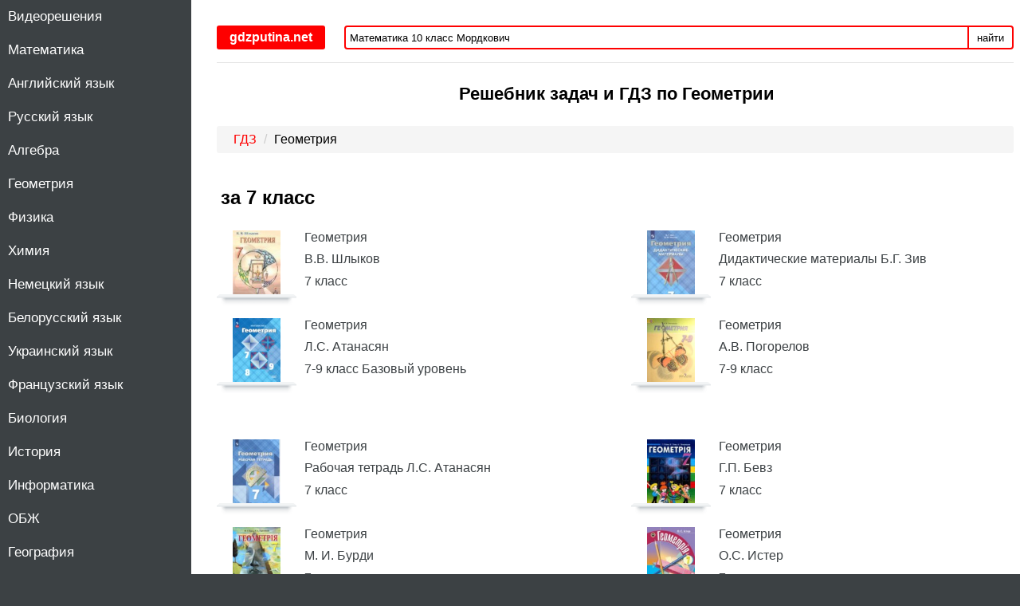

--- FILE ---
content_type: text/html; charset=UTF-8
request_url: https://gdzputina.net/geometriya
body_size: 28236
content:
<!DOCTYPE html>
<html>
<head>
    <meta charset="UTF-8">
<title>Решебник и ГДЗ по Геометрии</title>
<meta name="description" content="Решебник и ГДЗ к учебнику и тетрадям по Геометрии школьной программы. Сверяй задание и получай отличные отметки вместе с нами!"/>
<meta name="keywords" content="решебник, гдз, ответы, Геометрия"/>

    <meta name="viewport"
          content="width=device-width, initial-scale=1.0, minimum-scale=1.0, maximum-scale=1.0, user-scalable=no">

    <link rel="canonical" href="/geometriya">

<meta property="og:title" content="Решебник и ГДЗ по Геометрии">
<meta property="og:type" content="website">
<meta property="og:url" content="/geometriya">
<meta property="og:description" content="Решебник и ГДЗ к учебнику и тетрадям по Геометрии школьной программы. Сверяй задание и получай отличные отметки вместе с нами!">
<meta property="og:site_name" content="ГДЗ от Путина">

    <link rel="image_src" href="/img/og/s5.jpg">
    <meta property="og:image" content="/img/og/s5.jpg">

<link rel="shortcut icon" href="/favicon.ico" type="image/x-icon">
<link rel="icon" href="/favicon.ico" type="image/x-icon">

<link rel="stylesheet" href="/build/assets/css/index.b8f695f7536f9b0e83f4.css" />
    <script>
			window.app = {
				version: '1758524345',
				action: "listBySubject",
				canonical: location.protocol + '//' + location.host + '/geometriya',
				book: {
					external: 'default',
                    func: (code = 'external') => {
                        this.app.book[code] = 'default';
                    },
				}
			}
    </script>
    </head>
<body itemscope="" itemtype="https://schema.org/WebPage">

<div class="page">

    <div class="menu" id="menu">
    <a class="button-nav menu-switcher hide">Меню <strong class="arrow">&#8250;</strong></a>
    <div class="navigation">
        <ul class="subjectList">
    <li><a title="ГДЗ с Видеорешением" href="/video">Видеорешения</a></li>
            <li>
                            <a title="ГДЗ по Математике" class=""
                   href="/matematika">Математика                </a>
                    </li>
            <li>
                            <a title="ГДЗ по Английскому языку" class=""
                   href="/anglijskij-yazyk">Английский язык                </a>
                    </li>
            <li>
                            <a title="ГДЗ по Русскому языку" class=""
                   href="/russkij-yazyk">Русский язык                </a>
                    </li>
            <li>
                            <a title="ГДЗ по Алгебре" class=""
                   href="/algebra">Алгебра                </a>
                    </li>
            <li>
                            <a title="ГДЗ по Геометрии" class="active"
                   href="/geometriya">Геометрия                </a>
                    </li>
            <li>
                            <a title="ГДЗ по Физике" class=""
                   href="/fizika">Физика                </a>
                    </li>
            <li>
                            <a title="ГДЗ по Химии" class=""
                   href="/himiya">Химия                </a>
                    </li>
            <li>
                            <a title="ГДЗ по Немецкому языку" class=""
                   href="/nemeckij-yazyk">Немецкий язык                </a>
                    </li>
            <li>
                            <a title="ГДЗ по Белорусскому языку" class=""
                   href="/belorusskij-yazyk">Белорусский язык                </a>
                    </li>
            <li>
                            <a title="ГДЗ по Украинскому языку" class=""
                   href="/ukrainskij-jazyk">Украинский язык                </a>
                    </li>
            <li>
                            <a title="ГДЗ по Французскому языку" class=""
                   href="/francuzskij-yazik">Французский язык                </a>
                    </li>
            <li>
                            <a title="ГДЗ по Биологии" class=""
                   href="/biologiya">Биология                </a>
                    </li>
            <li>
                            <a title="ГДЗ по Истории" class=""
                   href="/istoriya">История                </a>
                    </li>
            <li>
                            <a title="ГДЗ по Информатике" class=""
                   href="/informatika">Информатика                </a>
                    </li>
            <li>
                            <a title="ГДЗ по ОБЖ" class=""
                   href="/obg">ОБЖ                </a>
                    </li>
            <li>
                            <a title="ГДЗ по Географии" class=""
                   href="/geografiya">География                </a>
                    </li>
            <li>
                            <a title="ГДЗ по Природоведению" class=""
                   href="/prirodovedenie">Природоведение                </a>
                    </li>
            <li>
                            <a title="ГДЗ по Основам здоровья" class=""
                   href="/osnovi-zdorovjya">Основы здоровья                </a>
                    </li>
            <li>
                            <a title="ГДЗ по Музыке" class=""
                   href="/muzyka">Музыка                </a>
                    </li>
            <li>
                            <a title="ГДЗ по ИЗО" class=""
                   href="/izo">ИЗО                </a>
                    </li>
            <li>
                            <a title="ГДЗ по Литературе" class=""
                   href="/literatura">Литература                </a>
                    </li>
            <li>
                            <a title="ГДЗ по Обществознанию" class=""
                   href="/obshhestvoznanie">Обществознание                </a>
                    </li>
            <li>
                            <a title="ГДЗ по Черчению" class=""
                   href="/cherchenie">Черчение                </a>
                    </li>
            <li>
                            <a title="ГДЗ по Мед. подготовке" class=""
                   href="/medicinskaja-podgotovka">Мед. подготовка                </a>
                    </li>
            <li>
                            <a title="ГДЗ по Окружающему миру" class=""
                   href="/okrugayushhij-mir">Окружающий мир                </a>
                    </li>
            <li>
                            <a title="ГДЗ по Человеку и миру" class=""
                   href="/chelovek-i-mir">Человек и мир                </a>
                    </li>
            <li>
                            <a title="ГДЗ по Астрономии" class=""
                   href="/astronomiya">Астрономия                </a>
                    </li>
            <li>
                            <a title="ГДЗ по Экологии" class=""
                   href="/ehkologiya">Экология                </a>
                    </li>
            <li>
                            <a title="ГДЗ по Технологии" class=""
                   href="/tekhnologiya">Технология                </a>
                    </li>
            <li>
                            <a title="ГДЗ по Естествознанию" class=""
                   href="/estestvoznanie">Естествознание                </a>
                    </li>
            <li>
                            <a title="ГДЗ по Испанскому языку" class=""
                   href="/ispanskij-yazyk">Испанский язык                </a>
                    </li>
            <li>
                            <a title="ГДЗ по Искусству" class=""
                   href="/iskusstvo">Искусство                </a>
                    </li>
            <li>
                            <a title="ГДЗ по Китайскому языку" class=""
                   href="/kitayskiy-yazyk">Китайский язык                </a>
                    </li>
            <li>
                            <a title="ГДЗ по Кубановедению" class=""
                   href="/kubanovedeniye">Кубановедение                </a>
                    </li>
            <li>
                            <a title="ГДЗ по Казахскому языку" class=""
                   href="/kazakhskiy-yazyk">Казахский язык                </a>
                    </li>
            <li>
                            <a title="ГДЗ по Миру природы и человека" class=""
                   href="/mir-prirody-i-cheloveka">Мир природы и человека                </a>
                    </li>
            <li>
                            <a title="ГДЗ по Физкультуре" class=""
                   href="/fizkultura">Физкультура                </a>
                    </li>
            <li>
                            <a title="ГДЗ по Основам культуры" class=""
                   href="/osnovi-kulturi">Основы культуры                </a>
                    </li>
    </ul>
        
<ul class="classList">
            <li>
                            <a title="ГДЗ за 7 класс по Геометрии" class=""
                   href="/7-klass/geometriya">
                    7                </a>
                    </li>
            <li>
                            <a title="ГДЗ за 8 класс по Геометрии" class=""
                   href="/8-klass/geometriya">
                    8                </a>
                    </li>
            <li>
                            <a title="ГДЗ за 9 класс по Геометрии" class=""
                   href="/9-klass/geometriya">
                    9                </a>
                    </li>
            <li>
                            <a title="ГДЗ за 10 класс по Геометрии" class=""
                   href="/10-klass/geometriya">
                    10                </a>
                    </li>
            <li>
                            <a title="ГДЗ за 11 класс по Геометрии" class=""
                   href="/11-klass/geometriya">
                    11                </a>
                    </li>
    </ul>

    </div>
</div>
    <div class="main">
        <div class="content">
            <div class="wrapper contsection">

                <div class="header">
        <a class="button-nav menu-switcher">
            <div><strong class="arrow"> &#8249; </strong> Меню</div>
        </a>
        <a href="/" class="button-nav brandLogo">
            <div>gdzputina.net</div>
        </a>
        <div class="search-form">
            <form action="/search/" method="get" class="search">
                <div>
                    <input type="search" name="q" class="search-field" title="Поиск"
                           value="Математика 10 класс Мордкович" onfocus="if (this.value == 'Математика 10 класс Мордкович') {this.value = '';}" onblur="if (this.value == '') {this.value = 'Математика 10 класс Мордкович';}">
                    <button type="submit">найти</button>
                </div>
            </form>
        </div>
</div>
                                    
                                
<h1 class="bookList-title">Решебник задач и ГДЗ по Геометрии</h1>

        <ul class="breadcrumbs"
            itemscope
            itemtype="http://schema.org/BreadcrumbList"
        >
            <li itemprop="itemListElement"
                itemscope
                itemtype="http://schema.org/ListItem"
            >
                <a href="/"
                   itemprop="item"
                   title="ГДЗ Путина"
                >
                    <span itemprop="name">ГДЗ</span>
                </a>
                <meta itemprop="position" content="1" />
            </li>
            <li itemprop="itemListElement"
                itemscope
                itemtype="http://schema.org/ListItem"
            >
                <span itemprop="name">Геометрия</span>
                <meta itemprop="position" content="2" />
            </li>
                        </ul>


<div class="books">
                        <h2>
                            за 7 класс
                    </h2>

                    <ul class="justify">
                                    <li>
                        
<a class="book"
   itemscope="" itemtype="schema.org/Book"
   href="/7-klass-geometriya-shlykov"
   title="ГДЗ по Геометрии 7 класс  автор: В.В. Шлыков 2011 год"
>

    <img itemprop="image"
         src="/img/ajax.gif"
         data-src="/attachments/images/covers/000/001/918/0000/shlykov.jpg"
         alt="Шлыков"
    >

    <div>
        <span>Геометрия</span>
        <span>
                                           В.В. Шлыков                     </span>
        <span>
            7          класс        </span>
    </div>
</a>
                    </li>
                                    <li>
                        
<a class="book"
   itemscope="" itemtype="schema.org/Book"
   href="/7-klass-geometriya-ziv"
   title="ГДЗ по Геометрии 7 класс дидактические материалы авторы: Б.Г. Зив, В.М. Мейлер 2015-2022 год"
>

    <img itemprop="image"
         src="/img/ajax.gif"
         data-src="/attachments/images/covers/000/001/926/0000/didakticheskie-materialy-ziv.jpg"
         alt="Дидактические материалы Зив"
    >

    <div>
        <span>Геометрия</span>
        <span>
             Дидактические материалы                              Б.Г. Зив                     </span>
        <span>
            7          класс        </span>
    </div>
</a>
                    </li>
                                    <li>
                        
<a class="book"
   itemscope="" itemtype="schema.org/Book"
   href="/9-klass-geometriya-atanasyan"
   title="ГДЗ по Геометрии 7-9 класс  авторы: Л.С. Атанасян, В.Ф. Бутузов, С.Б. Кадомцев, Э.Г. Позняк, И.И. Юдин 2016-2025 год"
>

    <img itemprop="image"
         src="/img/ajax.gif"
         data-src="/attachments/images/covers/000/001/930/0000/atanasyan.jpg"
         alt="Атанасян"
    >

    <div>
        <span>Геометрия</span>
        <span>
                                           Л.С. Атанасян                     </span>
        <span>
            7-9          класс Базовый уровень        </span>
    </div>
</a>
                    </li>
                                    <li>
                        
<a class="book"
   itemscope="" itemtype="schema.org/Book"
   href="/9-klass-geometriya-pogorelov"
   title="ГДЗ по Геометрии 7-9 класс  автор: А.В. Погорелов"
>

    <img itemprop="image"
         src="/img/ajax.gif"
         data-src="/attachments/images/covers/000/001/931/0000/pogorelov.jpg"
         alt="Погорелов"
    >

    <div>
        <span>Геометрия</span>
        <span>
                                           А.В. Погорелов                     </span>
        <span>
            7-9          класс        </span>
    </div>
</a>
                    </li>
                                <li></li>
                <li></li>
            </ul>
            

                    <ul class="justify">
                                    <li>
                        
<a class="book"
   itemscope="" itemtype="schema.org/Book"
   href="/7-klass-geometriya-rabochaya-tetrad-atanasyan"
   title="ГДЗ по Геометрии 7 класс рабочая тетрадь авторы: Л.С. Атанасян, В.Ф. Бутузов, Ю.А. Глазков, И.И. Юдина 2016-2022 год"
>

    <img itemprop="image"
         src="/img/ajax.gif"
         data-src="/attachments/images/covers/000/002/805/0000/geometriya-7-klass-atanasyan-rabochaya-tetrad.jpg"
         alt="рабочая тетрадь Атанасян"
    >

    <div>
        <span>Геометрия</span>
        <span>
             Рабочая тетрадь                              Л.С. Атанасян                     </span>
        <span>
            7          класс        </span>
    </div>
</a>
                    </li>
                                    <li>
                        
<a class="book"
   itemscope="" itemtype="schema.org/Book"
   href="/7-klass-geometriya-bevz"
   title="ГДЗ по Геометрии 7 класс  авторы: Г.П. Бевз, В.Г. Бевз, Н.Г. Владимирова 2015 год"
>

    <img itemprop="image"
         src="/img/ajax.gif"
         data-src="/attachments/images/covers/000/002/815/0000/bevz.jpg"
         alt="Бевз"
    >

    <div>
        <span>Геометрия</span>
        <span>
                                           Г.П. Бевз                     </span>
        <span>
            7          класс        </span>
    </div>
</a>
                    </li>
                                    <li>
                        
<a class="book"
   itemscope="" itemtype="schema.org/Book"
   href="/7-klass-geometriya-burdi"
   title="ГДЗ по Геометрии 7 класс  авторы: М. И. Бурди, Н. А. Тарасенкова 2015 год"
>

    <img itemprop="image"
         src="/img/ajax.gif"
         data-src="/attachments/images/covers/000/002/825/0000/burdi.jpg"
         alt="Бурди"
    >

    <div>
        <span>Геометрия</span>
        <span>
                                           М. И. Бурди                     </span>
        <span>
            7          класс        </span>
    </div>
</a>
                    </li>
                                    <li>
                        
<a class="book"
   itemscope="" itemtype="schema.org/Book"
   href="/7-klass-geometriya-ister"
   title="ГДЗ по Геометрии 7 класс  автор: О.С. Истер 2015 год"
>

    <img itemprop="image"
         src="/img/ajax.gif"
         data-src="/attachments/images/covers/000/002/835/0000/ister.jpg"
         alt="Истер"
    >

    <div>
        <span>Геометрия</span>
        <span>
                                           О.С. Истер                     </span>
        <span>
            7          класс        </span>
    </div>
</a>
                    </li>
                                <li></li>
                <li></li>
            </ul>
            
                    <ul class="justify">
                                    <li>
                        
<a class="book"
   itemscope="" itemtype="schema.org/Book"
   href="/7-klass-geometriya-merzlyak"
   title="ГДЗ по Геометрии 7 класс  авторы: Мерзляк А.Г., Полонський В.Б., Якір М.С. 2015 год"
>

    <img itemprop="image"
         src="/img/ajax.gif"
         data-src="/attachments/images/covers/000/002/845/0000/geometriya-7-klass-merzlyak-a-g.jpg"
         alt="Геометрия 7 класс Мерзляк A.Г. "
    >

    <div>
        <span>Геометрия</span>
        <span>
                                           Мерзляк А.Г.                     </span>
        <span>
            7          класс        </span>
    </div>
</a>
                    </li>
                                    <li>
                        
<a class="book"
   itemscope="" itemtype="schema.org/Book"
   href="/7-klass-geometriya-pogorelov-7-9"
   title="ГДЗ по Геометрии 7-9 класс  автор: Погорєлов О.В. 2015 год"
>

    <img itemprop="image"
         src="/img/ajax.gif"
         data-src="/attachments/images/covers/000/003/051/0000/geometriya-7-9-klass-pogor-lov-o-v.jpg"
         alt="Геометрия 7-9 класс Погорєлов О.В."
    >

    <div>
        <span>Геометрия</span>
        <span>
                                           Погорєлов О.В.                     </span>
        <span>
            7-9          класс        </span>
    </div>
</a>
                    </li>
                                    <li>
                        
<a class="book"
   itemscope="" itemtype="schema.org/Book"
   href="/7-klass-geometriya-didakticheskie-materialy-gusev"
   title="ГДЗ по Геометрии 7 класс дидактические материалы авторы: Гусев В.А., Медяник А.И. 2017 год"
>

    <img itemprop="image"
         src="/img/ajax.gif"
         data-src="/attachments/images/covers/000/012/941/0000/geometriya-7-klass-didakticheskie-materialy-gusev-v-a.jpg"
         alt="Геометрия 7 класс дидактические материалы Гусев В.А."
    >

    <div>
        <span>Геометрия</span>
        <span>
             Дидактические материалы                              Гусев В.А.                     </span>
        <span>
            7          класс        </span>
    </div>
</a>
                    </li>
                                    <li>
                        
<a class="book"
   itemscope="" itemtype="schema.org/Book"
   href="/7-klass-geometriya-rabochaya-tetrad-merzlyak"
   title="ГДЗ по Геометрии 7 класс рабочая тетрадь авторы: Мерзляк А.Г., Полонский В.Б., Якир М.С. 2017-2022 год"
>

    <img itemprop="image"
         src="/img/ajax.gif"
         data-src="/attachments/images/covers/000/021/478/0000/geometriya-7-klass-rabochaya-tetrad-merzlyak-polonskiy.jpg"
         alt="Геометрия 7 класс рабочая тетрадь Мерзляк Полонский"
    >

    <div>
        <span>Геометрия Алгоритм успеха</span>
        <span>
             Рабочая тетрадь                              Мерзляк А.Г.                     </span>
        <span>
            7          класс        </span>
    </div>
</a>
                    </li>
                                <li></li>
                <li></li>
            </ul>
            
                    <ul class="justify">
                                    <li>
                        
<a class="book"
   itemscope="" itemtype="schema.org/Book"
   href="/7-klass-geometriya-smirnova"
   title="ГДЗ по Геометрии 7-9 класс  авторы: И. М. Смирнова, В. А. Смирнов 2013 год"
>

    <img itemprop="image"
         src="/img/ajax.gif"
         data-src="/attachments/images/covers/000/023/554/0000/geometriya-7-9-klass-smirnova.jpg"
         alt="Геометрия 7-9 класс Смирнова"
    >

    <div>
        <span>Геометрия</span>
        <span>
                                           И. М. Смирнова                     </span>
        <span>
            7-9          класс        </span>
    </div>
</a>
                    </li>
                                    <li>
                        
<a class="book"
   itemscope="" itemtype="schema.org/Book"
   href="/7-klass-geometriya-sbornik-zadach-merzlyak"
   title="ГДЗ по Геометрии 7 класс сборник задач авторы: A.Г. Мерзляк, Ю.М. Рабинович, B.Б. Полонский, М.С. Якир 2015 год"
>

    <img itemprop="image"
         src="/img/ajax.gif"
         data-src="/attachments/images/covers/000/024/404/0000/geometriya-7-klass-sbornik-zadach-merzlyak.jpg"
         alt="Геометрия 7 класс, сборник задач Мерзляк"
    >

    <div>
        <span>Геометрия</span>
        <span>
             Сборник задач                              A.Г. Мерзляк                     </span>
        <span>
            7          класс        </span>
    </div>
</a>
                    </li>
                                    <li>
                        
<a class="book"
   itemscope="" itemtype="schema.org/Book"
   href="/7-klass-geometriya-aleksandrov"
   title="ГДЗ по Геометрии 7 класс  авторы: Александров А.Д., Вернер А.Л., Рыжик В.И., Ходот Т.Г. 2013 год"
>

    <img itemprop="image"
         src="/img/ajax.gif"
         data-src="/attachments/images/covers/000/029/715/0000/geometriya-7-klass-aleksandrov.jpg"
         alt="Геометрия 7 класс Александров"
    >

    <div>
        <span>Геометрия</span>
        <span>
                                           Александров А.Д.                     </span>
        <span>
            7          класс        </span>
    </div>
</a>
                    </li>
                                    <li>
                        
<a class="book"
   itemscope="" itemtype="schema.org/Book"
   href="/7-klass-geometriya-butuzov"
   title="ГДЗ по Геометрии 7 класс  авторы: Бутузов В.Ф., Кадомцев С.Б., Прасолов В.В. 2015 год"
>

    <img itemprop="image"
         src="/img/ajax.gif"
         data-src="/attachments/images/covers/000/029/905/0000/geometriya-7-klass-butuzov.jpg"
         alt="Геометрия 7 класс Бутузов"
    >

    <div>
        <span>Геометрия МГУ - школе</span>
        <span>
                                           Бутузов В.Ф.                     </span>
        <span>
            7          класс        </span>
    </div>
</a>
                    </li>
                                <li></li>
                <li></li>
            </ul>
            
                    <ul class="justify">
                                    <li>
                        
<a class="book"
   itemscope="" itemtype="schema.org/Book"
   href="/7-klass-geometriya-sharigin"
   title="ГДЗ по Геометрии 7-9 класс  автор: Шарыгин И.Ф. 2015 год"
>

    <img itemprop="image"
         src="/img/ajax.gif"
         data-src="/attachments/images/covers/000/030/041/0000/geometriya-7-9-klass-sharygin.jpg"
         alt="Геометрия 7-9 класс Шарыгин"
    >

    <div>
        <span>Геометрия</span>
        <span>
                                           Шарыгин И.Ф.                     </span>
        <span>
            7-9          класс        </span>
    </div>
</a>
                    </li>
                                    <li>
                        
<a class="book"
   itemscope="" itemtype="schema.org/Book"
   href="/7-klass-geometriya-tetrad-butuzov"
   title="ГДЗ по Геометрии 7 класс рабочая тетрадь авторы: Бутузов В.Ф., Кадомцев С.Б., Прасолов В.В. 2014 год"
>

    <img itemprop="image"
         src="/img/ajax.gif"
         data-src="/attachments/images/covers/000/032/400/0000/geometriya-7-klass-rabochaya-tetrad-butuzov-v-f.jpg"
         alt="Геометрия 7 класс рабочая тетрадь Бутузов В.Ф."
    >

    <div>
        <span>Геометрия МГУ - школе</span>
        <span>
             Рабочая тетрадь                              Бутузов В.Ф.                     </span>
        <span>
            7          класс        </span>
    </div>
</a>
                    </li>
                                    <li>
                        
<a class="book"
   itemscope="" itemtype="schema.org/Book"
   href="/7-klass-geometriya-didakticheskie-materiali-merzlyak"
   title="ГДЗ по Геометрии 7 класс дидактические материалы авторы: Мерзляк А.Г., Полонский В.Б., Рабинович Е.М. 2017-2021 год"
>

    <img itemprop="image"
         src="/img/ajax.gif"
         data-src="/attachments/images/covers/000/039/154/0000/geometriya-7-klass-didakticheskie-materialy-merzlyak-a-g.jpg"
         alt="Геометрия 7 класс дидактические материалы Мерзляк А.Г."
    >

    <div>
        <span>Геометрия Алгоритм успеха</span>
        <span>
             Дидактические материалы                              Мерзляк А.Г.                     </span>
        <span>
            7          класс        </span>
    </div>
</a>
                    </li>
                                    <li>
                        
<a class="book"
   itemscope="" itemtype="schema.org/Book"
   href="/7-klass-geometriya-merzljak"
   title="ГДЗ по Геометрии 7 класс  авторы: Мерзляк А.Г., Полонский В.Б., Якир М.С. 2017 год"
>

    <img itemprop="image"
         src="/img/ajax.gif"
         data-src="/attachments/images/covers/000/048/134/0000/geometriya-7-klass-merzlyak-polonskiy-yakir.jpg"
         alt="Геометрия 7 класс Мерзляк Полонский Якир"
    >

    <div>
        <span>Геометрия</span>
        <span>
                                           Мерзляк А.Г.                     </span>
        <span>
            7          класс        </span>
    </div>
</a>
                    </li>
                                <li></li>
                <li></li>
            </ul>
            
                    <ul class="justify">
                                    <li>
                        
<a class="book"
   itemscope="" itemtype="schema.org/Book"
   href="/7-klass-geometriya-kazakov"
   title="ГДЗ по Геометрии 7 класс  автор: Казаков В.В. 2017-2022 год"
>

    <img itemprop="image"
         src="/img/ajax.gif"
         data-src="/attachments/images/covers/000/064/134/0000/geometriya-7-klass-kazakov-v-v.jpg"
         alt="Геометрия 7 класс Казаков В.В."
    >

    <div>
        <span>Геометрия</span>
        <span>
                                           Казаков В.В.                     </span>
        <span>
            7          класс        </span>
    </div>
</a>
                    </li>
                                    <li>
                        
<a class="book"
   itemscope="" itemtype="schema.org/Book"
   href="/7-klass-geometriya-zadachi-balayan"
   title="ГДЗ по Геометрии 7-9 класс задачи на готовых чертежах для подготовки к ОГЭ и ЕГЭ автор: Балаян Э.Н. 2018 год"
>

    <img itemprop="image"
         src="/img/ajax.gif"
         data-src="/attachments/images/covers/000/075/760/0000/geometriya-7-9-klassy-zadachi-na-gotovyh-chertezhah-dlya-podgotovki-k-oge-i-ege-balayan-e-n.jpg"
         alt="Геометрия 7-9 классы задачи на готовых чертежах для подготовки к ОГЭ и ЕГЭ Балаян Э.Н."
    >

    <div>
        <span>Геометрия Большая перемена</span>
        <span>
             Задачи на готовых чертежах для подготовки к ОГЭ и ЕГЭ                              Балаян Э.Н.                     </span>
        <span>
            7-9          класс        </span>
    </div>
</a>
                    </li>
                                    <li>
                        
<a class="book"
   itemscope="" itemtype="schema.org/Book"
   href="/7-klass-geometriya-rabochaya-tetrad-glazkov"
   title="ГДЗ по Геометрии 7 класс рабочая тетрадь авторы: Глазков Ю.А., Камаев П.М. 2014 год"
>

    <img itemprop="image"
         src="/img/ajax.gif"
         data-src="/attachments/images/covers/000/079/461/0000/geometriya-7-klass-rabochaya-tetrad-glazkov-yu-a.jpg"
         alt="Геометрия 7 класс рабочая тетрадь Глазков Ю.А."
    >

    <div>
        <span>Геометрия УМК</span>
        <span>
             Рабочая тетрадь                              Глазков Ю.А.                     </span>
        <span>
            7          класс        </span>
    </div>
</a>
                    </li>
                                    <li>
                        
<a class="book"
   itemscope="" itemtype="schema.org/Book"
   href="/7-klass-geometriya-samostoyatelnie-i-kontrolnie-raboti-ichenskaya"
   title="ГДЗ по Геометрии 7-9 класс самостоятельные и контрольные работы  автор: Иченская М.А. 2017-2023 год"
>

    <img itemprop="image"
         src="/img/ajax.gif"
         data-src="/attachments/images/covers/000/080/412/0000/geometriya-7-9-klassy-samostoyatelnye-i-kontrolnye-raboty-ichenskaya-m-a.jpg"
         alt="Геометрия 7-9 классы самостоятельные и контрольные работы Иченская М.А."
    >

    <div>
        <span>Геометрия</span>
        <span>
             Самостоятельные и контрольные работы                              Иченская М.А.                     </span>
        <span>
            7-9          класс        </span>
    </div>
</a>
                    </li>
                                <li></li>
                <li></li>
            </ul>
            
                    <ul class="justify">
                                    <li>
                        
<a class="book"
   itemscope="" itemtype="schema.org/Book"
   href="/7-klass-geometriya-kim-gavrilova"
   title="ГДЗ по Геометрии 7 класс контрольно-измерительные материалы автор: Гаврилова Н.Ф. 2017 год"
>

    <img itemprop="image"
         src="/img/ajax.gif"
         data-src="/attachments/images/covers/000/090/883/0000/geometriya-7-klass-kontrolno-izmeritelnye-materialy-gavrilova-n-f.jpg"
         alt="Геометрия 7 класс контрольно-измерительные материалы Гаврилова Н.Ф."
    >

    <div>
        <span>Геометрия</span>
        <span>
             Контрольно-измерительные материалы (КИМ)                              Гаврилова Н.Ф.                     </span>
        <span>
            7          класс        </span>
    </div>
</a>
                    </li>
                                    <li>
                        
<a class="book"
   itemscope="" itemtype="schema.org/Book"
   href="/7-klass-geometriya-merzlyak-polyakov-uglublennij-uroven"
   title="ГДЗ по Геометрии 7 класс  авторы: Мерзляк А.Г., Поляков В.М. 2017-2022 год"
>

    <img itemprop="image"
         src="/img/ajax.gif"
         data-src="/attachments/images/covers/000/101/542/0000/geometriya-7-klass-merzlyak-a-g-uglublennyy-uroven.jpg"
         alt="Геометрия 7 класс Мерзляк А.Г. (углублённый уровень)"
    >

    <div>
        <span>Геометрия Алгоритм успеха</span>
        <span>
                                           Мерзляк А.Г.                     </span>
        <span>
            7          класс Углубленный уровень        </span>
    </div>
</a>
                    </li>
                                    <li>
                        
<a class="book"
   itemscope="" itemtype="schema.org/Book"
   href="/7-klass-geometriya-tematicheskie-testi-butuzov"
   title="ГДЗ по Геометрии 7 класс тематические тесты ОГЭ авторы: Бутузов В.Ф., Кадомцев С.Б., Прасолов В.В. 2018 год"
>

    <img itemprop="image"
         src="/img/ajax.gif"
         data-src="/attachments/images/covers/000/112/209/0000/geometriya-7-klass-tematicheskie-testy-butuzov-v-f.jpg"
         alt="Геометрия 7 класс тематические тесты Бутузов В.Ф."
    >

    <div>
        <span>Геометрия МГУ - школе</span>
        <span>
             Тематические тесты                              Бутузов В.Ф.                     </span>
        <span>
            7          класс        </span>
    </div>
</a>
                    </li>
                                    <li>
                        
<a class="book"
   itemscope="" itemtype="schema.org/Book"
   href="/7-klass-geometriya-rabochaya-tetrad-smirnova"
   title="ГДЗ по Геометрии 7 класс рабочая тетрадь авторы: Смирнова И.М., Смирнов В.А. 2014 год"
>

    <img itemprop="image"
         src="/img/ajax.gif"
         data-src="/attachments/images/covers/000/112/249/0000/geometriya-7-klass-rabochaya-tetrad-smirnova-i-m.jpg"
         alt="Геометрия 7 класс рабочая тетрадь Смирнова И.М."
    >

    <div>
        <span>Геометрия</span>
        <span>
             Рабочая тетрадь                              Смирнова И.М.                     </span>
        <span>
            7          класс        </span>
    </div>
</a>
                    </li>
                                <li></li>
                <li></li>
            </ul>
            
                    <ul class="justify">
                                    <li>
                        
<a class="book"
   itemscope="" itemtype="schema.org/Book"
   href="/7-klass-geometriya-didakticheskie-materiali-melnikova"
   title="ГДЗ по Геометрии 7 класс дидактические материалы  авторы: Мельникова Н.Б., Захарова Г.А. 2018-2024 год"
>

    <img itemprop="image"
         src="/img/ajax.gif"
         data-src="/attachments/images/covers/000/113/113/0000/geometriya-7-klass-didakticheskie-materialy-melnikova-n-b.jpg"
         alt="Геометрия 7 класс дидактические материалы Мельникова Н.Б."
    >

    <div>
        <span>Геометрия УМК</span>
        <span>
             Дидактические материалы                              Мельникова Н.Б.                     </span>
        <span>
            7          класс        </span>
    </div>
</a>
                    </li>
                                    <li>
                        
<a class="book"
   itemscope="" itemtype="schema.org/Book"
   href="/7-klass-geometriya-rabochaya-tetrad-mishenko"
   title="ГДЗ по Геометрии 7 класс рабочая тетрадь автор: Мищенко Т.М. 2017 год"
>

    <img itemprop="image"
         src="/img/ajax.gif"
         data-src="/attachments/images/covers/000/113/471/0000/geometriya-7-klass-rabochaya-tetrad-mischenko-t-m.jpg"
         alt="Геометрия 7 класс рабочая тетрадь Мищенко Т.М."
    >

    <div>
        <span>Геометрия УМК</span>
        <span>
             Рабочая тетрадь                              Мищенко Т.М.                     </span>
        <span>
            7          класс        </span>
    </div>
</a>
                    </li>
                                    <li>
                        
<a class="book"
   itemscope="" itemtype="schema.org/Book"
   href="/7-klass-geometriya-didakticheskie-materiali-butuzov"
   title="ГДЗ по Геометрии 7 класс дидактические материалы  авторы: Бутузов В.Ф., Кадомцев С.Б., Прасолов В.В. 2018 год"
>

    <img itemprop="image"
         src="/img/ajax.gif"
         data-src="/attachments/images/covers/000/115/037/0000/geometriya-7-klass-didakticheskie-materialy-butuzov-v-f.jpg"
         alt="Геометрия 7 класс дидактические материалы Бутузов В.Ф."
    >

    <div>
        <span>Геометрия МГУ - школе</span>
        <span>
             Дидактические материалы                              Бутузов В.Ф.                     </span>
        <span>
            7          класс        </span>
    </div>
</a>
                    </li>
                                    <li>
                        
<a class="book"
   itemscope="" itemtype="schema.org/Book"
   href="/7-klass-geometriya-rabochaya-tetrad-glazkov-egupova"
   title="ГДЗ по Геометрии 7 класс рабочая тетрадь Универсальные учебные действия  авторы: Глазков Ю.А., Егупова М.В. 2017 год"
>

    <img itemprop="image"
         src="/img/ajax.gif"
         data-src="/attachments/images/covers/000/120/609/0000/geometriya-7-klass-rabochaya-tetrad-universalnye-uchebnye-deystviya-glazkov-yu-a.jpg"
         alt="Геометрия 7 класс рабочая тетрадь Универсальные учебные действия Глазков Ю.А."
    >

    <div>
        <span>Геометрия УМК</span>
        <span>
             Рабочая тетрадь                              Глазков Ю.А.                     </span>
        <span>
            7          класс        </span>
    </div>
</a>
                    </li>
                                <li></li>
                <li></li>
            </ul>
            
                    <ul class="justify">
                                    <li>
                        
<a class="book"
   itemscope="" itemtype="schema.org/Book"
   href="/7-klass-geometriya-rabochaya-tetrad-dudnicin"
   title="ГДЗ по Геометрии 7 класс рабочая тетрадь автор: Дудницын Ю.П. 2017 год"
>

    <img itemprop="image"
         src="/img/ajax.gif"
         data-src="/attachments/images/covers/000/126/641/0000/geometriya-7-klass-rabochaya-tetrad-dudnicyn-yu-p.jpg"
         alt="Геометрия 7 класс рабочая тетрадь Дудницын Ю.П."
    >

    <div>
        <span>Геометрия</span>
        <span>
             Рабочая тетрадь                              Дудницын Ю.П.                     </span>
        <span>
            7          класс        </span>
    </div>
</a>
                    </li>
                                    <li>
                        
<a class="book"
   itemscope="" itemtype="schema.org/Book"
   href="/7-klass-geometriya-tematicheskie-testi-mishenko"
   title="ГДЗ по Геометрии 7 класс тематические тесты ОГЭ авторы: Мищенко Т.М., Блинков А.Д. 2018 год"
>

    <img itemprop="image"
         src="/img/ajax.gif"
         data-src="/attachments/images/covers/000/126/708/0000/geometriya-7-klass-tematicheskie-testy-mischenko-t-m.jpg"
         alt="Геометрия 7 класс тематические тесты Мищенко Т.М."
    >

    <div>
        <span>Геометрия</span>
        <span>
             Тематические тесты                              Мищенко Т.М.                     </span>
        <span>
            7          класс        </span>
    </div>
</a>
                    </li>
                                    <li>
                        
<a class="book"
   itemscope="" itemtype="schema.org/Book"
   href="/7-klass-geometriya-sbornik-zadahij-ershova"
   title="ГДЗ по Геометрии 7 класс сборник заданий для тематического и итогового контроля автор: Ершова А.П. 2018 год"
>

    <img itemprop="image"
         src="/img/ajax.gif"
         data-src="/attachments/images/covers/000/129/700/0000/geometriya-7-klass-sbornik-zadaniy-ershova-a-p.jpg"
         alt="Геометрия 7 класс сборник заданий Ершова А.П."
    >

    <div>
        <span>Геометрия</span>
        <span>
             Сборник заданий                              Ершова А.П.                     </span>
        <span>
            7          класс        </span>
    </div>
</a>
                    </li>
                                    <li>
                        
<a class="book"
   itemscope="" itemtype="schema.org/Book"
   href="/7-klass-geometriya-kontrolnie-raboti-melnikova"
   title="ГДЗ по Геометрии 7 класс контрольные работы автор: Мельникова Н.Б. 2016 год"
>

    <img itemprop="image"
         src="/img/ajax.gif"
         data-src="/attachments/images/covers/000/131/677/0000/geometriya-7-klass-kontrolnye-raboty-melnikova-n-b.jpg"
         alt="Геометрия 7 класс контрольные работы Мельникова Н.Б."
    >

    <div>
        <span>Геометрия УМК</span>
        <span>
             Контрольные работы                              Мельникова Н.Б.                     </span>
        <span>
            7          класс        </span>
    </div>
</a>
                    </li>
                                <li></li>
                <li></li>
            </ul>
            
                    <ul class="justify">
                                    <li>
                        
<a class="book"
   itemscope="" itemtype="schema.org/Book"
   href="/7-klass-geometriya-shynybekov"
   title="ГДЗ по Геометрии 7 класс  авторы: Шыныбеков А.Н., Шыныбеков Д.А. 2017 год"
>

    <img itemprop="image"
         src="/img/ajax.gif"
         data-src="/attachments/images/covers/000/133/746/0000/geometriya-7-klass-shynybekov-a-n.jpg"
         alt="Геометрия 7 класс Шыныбеков А.Н"
    >

    <div>
        <span>Геометрия</span>
        <span>
                                           Шыныбеков А.Н.                     </span>
        <span>
            7          класс        </span>
    </div>
</a>
                    </li>
                                    <li>
                        
<a class="book"
   itemscope="" itemtype="schema.org/Book"
   href="/7-klass-geometriya-smirnov-tuyakov"
   title="ГДЗ по Геометрии 7 класс  авторы: Смирнов В.А., Туяков Е.А. 2017 год"
>

    <img itemprop="image"
         src="/img/ajax.gif"
         data-src="/attachments/images/covers/000/136/777/0000/geometriya-7-klass-smirnov-v-a.jpg"
         alt="Геометрия 7 класс Смирнов В.А."
    >

    <div>
        <span>Геометрия</span>
        <span>
                                           Смирнов В.А.                     </span>
        <span>
            7          класс        </span>
    </div>
</a>
                    </li>
                                    <li>
                        
<a class="book"
   itemscope="" itemtype="schema.org/Book"
   href="/7-klass-geometriya-bersenev"
   title="ГДЗ по Геометрии 7 класс  авторы: Берсенев А.А., Сафонова Н.В. 2019 год"
>

    <img itemprop="image"
         src="/img/ajax.gif"
         data-src="/attachments/images/covers/000/141/071/0000/geometriya-7-klass-bersenev-a-a.jpg"
         alt="Геометрия 7 класс Берсенев А.А.  "
    >

    <div>
        <span>Геометрия Сферы</span>
        <span>
                                           Берсенев А.А.                     </span>
        <span>
            7          класс        </span>
    </div>
</a>
                    </li>
                                    <li>
                        
<a class="book"
   itemscope="" itemtype="schema.org/Book"
   href="/7-klass-geometriya-tetrad-ekzamenator-safonova"
   title="ГДЗ по Геометрии 7 класс тетрадь-экзаменатор авторы: Сафонова Н.В., Голубева С.А. 2020 год"
>

    <img itemprop="image"
         src="/img/ajax.gif"
         data-src="/attachments/images/covers/000/157/584/0000/geometriya-7-klass-tetrad-ekzamenator-safonova-n-v.jpg"
         alt="Геометрия 7 класс тетрадь-экзаменатор Сафонова Н.В. "
    >

    <div>
        <span>Геометрия Сферы</span>
        <span>
             Тетрадь-экзаменатор                              Сафонова Н.В.                     </span>
        <span>
            7          класс        </span>
    </div>
</a>
                    </li>
                                <li></li>
                <li></li>
            </ul>
            
                    <ul class="justify">
                                    <li>
                        
<a class="book"
   itemscope="" itemtype="schema.org/Book"
   href="/7-klass-geometriya-tetrad-trenazher-safonova"
   title="ГДЗ по Геометрии 7 класс тетрадь-тренажёр авторы: Сафонова Н.В., Ковалева Г.И., Голубева С.А. 2020 год"
>

    <img itemprop="image"
         src="/img/ajax.gif"
         data-src="/attachments/images/covers/000/157/618/0000/geometriya-7-klass-tetrad-trenazher-safonova-n-v.jpg"
         alt="Геометрия 7 класс тетрадь-тренажёр Сафонова Н.В. "
    >

    <div>
        <span>Геометрия Сферы</span>
        <span>
             Тетрадь-тренажёр                              Сафонова Н.В.                     </span>
        <span>
            7          класс        </span>
    </div>
</a>
                    </li>
                                    <li>
                        
<a class="book"
   itemscope="" itemtype="schema.org/Book"
   href="/7-klass-geometriya-tetrad-kontrolnih-testovih-rabot-parfentjeva"
   title="ГДЗ по Геометрии 7 класс тетрадь контрольных тестовых работ автор: Парфентьева О.Н. 2017 год"
>

    <img itemprop="image"
         src="/img/ajax.gif"
         data-src="/attachments/images/covers/000/163/047/0000/geometriya-7-klass-tetrad-kontrolnyh-testovyh-rabot-parfenteva-o-n.jpg"
         alt="Геометрия 7 класс тетрадь контрольных тестовых работ Парфентьева О.Н. "
    >

    <div>
        <span>Геометрия Контролируемые элементы содержания</span>
        <span>
             Тетрадь контрольных тестовых работ                              Парфентьева О.Н.                     </span>
        <span>
            7          класс        </span>
    </div>
</a>
                    </li>
                                    <li>
                        
<a class="book"
   itemscope="" itemtype="schema.org/Book"
   href="/7-klass-geometriya-zvavich-testy"
   title="ГДЗ по Геометрии 7 класс тесты авторы: Л.И. Звавич, Е.В. Потоскуев 2013 год"
>

    <img itemprop="image"
         src="/img/ajax.gif"
         data-src="/attachments/images/covers/000/164/929/0000/geometriya-7-klass-testy-zvavich-potoskuev-uchebno-metodicheskiy-komplekt.jpg"
         alt="Геометрия 7 класс тесты Звавич Потоскуев (Учебно-методический комплект)"
    >

    <div>
        <span>Геометрия УМК</span>
        <span>
             Тесты                              Л.И. Звавич                     </span>
        <span>
            7          класс        </span>
    </div>
</a>
                    </li>
                                    <li>
                        
<a class="book"
   itemscope="" itemtype="schema.org/Book"
   href="/7-klass-geometriya-farkov-testy-k-novomu-uchebniku"
   title="ГДЗ по Геометрии 7 класс тесты автор: А. В. Фарков 2017 год"
>

    <img itemprop="image"
         src="/img/ajax.gif"
         data-src="/attachments/images/covers/000/164/991/0000/geometriya-7-klass-testy-farkov-uchebno-metodicheskiy-komplekt.jpg"
         alt="Геометрия 7 класс тесты Фарков (учебно-методический комплект)"
    >

    <div>
        <span>Геометрия УМК</span>
        <span>
             Тесты                              А. В. Фарков                     </span>
        <span>
            7          класс        </span>
    </div>
</a>
                    </li>
                                <li></li>
                <li></li>
            </ul>
            
                    <ul class="justify">
                                    <li>
                        
<a class="book"
   itemscope="" itemtype="schema.org/Book"
   href="/7-klass-geometriya-farkov-testy-k-uchebniku-atanasyana"
   title="ГДЗ по Геометрии 7 класс тесты автор: А. В. Фарков 2015 год"
>

    <img itemprop="image"
         src="/img/ajax.gif"
         data-src="/attachments/images/covers/000/169/824/0000/geometriya-7-klass-testy-farkov-k-uchebniku-atanasyana.jpg"
         alt="Геометрия 7 класс тесты Фарков (к учебнику Атанасяна)"
    >

    <div>
        <span>Геометрия УМК</span>
        <span>
             Тесты                              А. В. Фарков                     </span>
        <span>
            7          класс        </span>
    </div>
</a>
                    </li>
                                    <li>
                        
<a class="book"
   itemscope="" itemtype="schema.org/Book"
   href="/7-klass-geometriya-ryazanovskij-kim"
   title="ГДЗ по Геометрии 7 класс контрольные измерительные материалы (ким) авторы: А.Р. Рязановский, Д.Г. Мухин 2014-2022 год"
>

    <img itemprop="image"
         src="/img/ajax.gif"
         data-src="/attachments/images/covers/000/170/570/0000/geometriya-7-klass-kontrolno-izmeritelnye-materialy-ryazanovskiy-muhin.jpg"
         alt="Геометрия 7 класс контрольно-измерительные материалы Рязановский Мухин"
    >

    <div>
        <span>Геометрия</span>
        <span>
             Контрольные измерительные материалы                              А.Р. Рязановский                     </span>
        <span>
            7          класс        </span>
    </div>
</a>
                    </li>
                                    <li>
                        
<a class="book"
   itemscope="" itemtype="schema.org/Book"
   href="/7-klass-geometriya-zadachnik-ziv"
   title="ГДЗ по Геометрии 7-11 класс задачник авторы: Зив Б.Г., Мейлер В.М., Баханский А.Г. 2019 год"
>

    <img itemprop="image"
         src="/img/ajax.gif"
         data-src="/attachments/images/covers/000/173/580/0000/geometriya-7-11-klassy-zadachnik-ziv-b-g.jpg"
         alt="Геометрия 7-11 классы задачник Зив Б.Г. "
    >

    <div>
        <span>Геометрия</span>
        <span>
             Задачник                              Зив Б.Г.                     </span>
        <span>
            7-11          класс        </span>
    </div>
</a>
                    </li>
                                    <li>
                        
<a class="book"
   itemscope="" itemtype="schema.org/Book"
   href="/7-klass-geometriya-zadachnik-volchkevich"
   title="ГДЗ по Геометрии 7-8 класс задачник автор: Волчкевич М.А. 2016-2021 год"
>

    <img itemprop="image"
         src="/img/ajax.gif"
         data-src="/attachments/images/covers/000/184/756/0000/uroki-geometrii-v-zadachah-7-8-klassy-volchkevich-m-a.jpg"
         alt="Уроки геометрии в задачах 7-8 классы Волчкевич М.А."
    >

    <div>
        <span>Геометрия</span>
        <span>
             Задачник                              Волчкевич М.А.                     </span>
        <span>
            7-8          класс        </span>
    </div>
</a>
                    </li>
                                <li></li>
                <li></li>
            </ul>
            
                    <ul class="justify">
                                    <li>
                        
<a class="book"
   itemscope="" itemtype="schema.org/Book"
   href="/7-klass-geometriya-metodicheskoe-posobie-bucko"
   title="ГДЗ по Геометрии 7 класс Математические диктанты, Контрольные работы (из Методического пособия) авторы: Буцко Е.В., Мерзляк А.Г., Полонский В.Б., Якир М.С. 2019 год"
>

    <img itemprop="image"
         src="/img/ajax.gif"
         data-src="/attachments/images/covers/000/185/394/0000/geometriya-7-klass-metodicheskoe-posobie-bucko-e-v.jpg"
         alt="Геометрия 7 класс методическое пособие Буцко Е.В. "
    >

    <div>
        <span>Геометрия Алгоритм успеха</span>
        <span>
             Математические диктанты, Контрольные работы (Методическое пособие)                              Буцко Е.В.                     </span>
        <span>
            7          класс        </span>
    </div>
</a>
                    </li>
                                    <li>
                        
<a class="book"
   itemscope="" itemtype="schema.org/Book"
   href="/7-klass-geometriya-proverochnie-raboti-merzlyak"
   title="ГДЗ по Геометрии 7 класс проверочные работы авторы: Мерзляк А.Г., Якир М.С. 2023 год"
>

    <img itemprop="image"
         src="/img/ajax.gif"
         data-src="/attachments/images/covers/000/197/634/0000/geometriya-7-klass-proverochnye-raboty-merzlyak-a-g.jpg"
         alt="Геометрия 7 класс проверочные работы Мерзляк А.Г. "
    >

    <div>
        <span>Геометрия</span>
        <span>
             Проверочные работы                              Мерзляк А.Г.                     </span>
        <span>
            7          класс        </span>
    </div>
</a>
                    </li>
                                    <li>
                        
<a class="book"
   itemscope="" itemtype="schema.org/Book"
   href="/7-klass-geometriya-smirnov-smirnova"
   title="ГДЗ по Геометрии 7 класс  авторы: В.А. Смирнов, И.М. Смирнова 2022 год"
>

    <img itemprop="image"
         src="/img/ajax.gif"
         data-src="/attachments/images/covers/000/199/630/0000/geometriya-7-klass-smirnov-smirnova.jpg"
         alt="Геометрия 7 класс Смирнов Смирнова"
    >

    <div>
        <span>Геометрия</span>
        <span>
                                           В.А. Смирнов                     </span>
        <span>
            7          класс        </span>
    </div>
</a>
                    </li>
                                    <li>
                        
<a class="book"
   itemscope="" itemtype="schema.org/Book"
   href="/7-klass-geometriya-olejnik-samostoyatelnye-raboty"
   title="ГДЗ по Геометрии 7 класс самостоятельные и проверочные работы  автор: Д.В. Олейник 2019 год"
>

    <img itemprop="image"
         src="/img/ajax.gif"
         data-src="/attachments/images/covers/000/199/660/0000/geometriya-7-klass-samostoyatelnye-i-proverochnye-raboty-oleynik.jpg"
         alt="Геометрия 7 класс самостоятельные и проверочные работы Олейник"
    >

    <div>
        <span>Геометрия</span>
        <span>
             Самостоятельные работы                              Д.В. Олейник                     </span>
        <span>
            7          класс        </span>
    </div>
</a>
                    </li>
                                <li></li>
                <li></li>
            </ul>
            
                    <ul class="justify">
                                    <li>
                        
<a class="book"
   itemscope="" itemtype="schema.org/Book"
   href="/7-klass-geometriya-zadachnik-ziv-bazovij-uroven"
   title="ГДЗ по Геометрии 7-9 класс задачник авторы: Зив Б.Г., Мейлер В.М., Баханский А.Г. 2023 год"
>

    <img itemprop="image"
         src="/img/ajax.gif"
         data-src="/attachments/images/covers/000/205/043/0000/geometriya-7-9-klass-zadachnik-ziv-b-g.jpg"
         alt="Геометрия 7-9 класс задачник Зив Б.Г. "
    >

    <div>
        <span>Геометрия</span>
        <span>
             Задачник                              Зив Б.Г.                     </span>
        <span>
            7-9          класс Базовый уровень        </span>
    </div>
</a>
                    </li>
                                    <li>
                        
<a class="book"
   itemscope="" itemtype="schema.org/Book"
   href="/7-klass-geometriya-volchkevich-bazovij-uroven"
   title="ГДЗ по Геометрии 7 класс  автор: Волчкевич М.А. 2023 год"
>

    <img itemprop="image"
         src="/img/ajax.gif"
         data-src="/attachments/images/covers/000/205/382/0000/geometriya-7-klass-volchkevich-m-a.jpg"
         alt="Геометрия 7 класс Волчкевич М.А."
    >

    <div>
        <span>Геометрия</span>
        <span>
                                           Волчкевич М.А.                     </span>
        <span>
            7          класс Базовый уровень        </span>
    </div>
</a>
                    </li>
                                    <li>
                        
<a class="book"
   itemscope="" itemtype="schema.org/Book"
   href="/7-klass-geometriya-rabochaya-tetrad-glazkov-egupova-bazovij-uroven"
   title="ГДЗ по Геометрии 7 класс рабочая тетрадь авторы: Глазков Ю.А., Егупова М.В. 2023 год"
>

    <img itemprop="image"
         src="/img/ajax.gif"
         data-src="/attachments/images/covers/000/212/244/0000/geometriya-7-klass-rabochaya-tetrad-glazkov-yu-a.jpg"
         alt="Геометрия 7 класс рабочая тетрадь Глазков Ю.А."
    >

    <div>
        <span>Геометрия</span>
        <span>
             Рабочая тетрадь                              Глазков Ю.А.                     </span>
        <span>
            7          класс Базовый уровень        </span>
    </div>
</a>
                    </li>
                                <li></li>
                <li></li>
            </ul>
            
                            <h2>
                            за 8 класс
                    </h2>

                    <ul class="justify">
                                    <li>
                        
<a class="book"
   itemscope="" itemtype="schema.org/Book"
   href="/8-klass-geometriya-shlykov"
   title="ГДЗ по Геометрии 8 класс  автор: В.В. Шлыков 2011 год"
>

    <img itemprop="image"
         src="/img/ajax.gif"
         data-src="/attachments/images/covers/000/001/919/0000/shlykov.jpg"
         alt="Шлыков"
    >

    <div>
        <span>Геометрия</span>
        <span>
                                           В.В. Шлыков                     </span>
        <span>
            8          класс        </span>
    </div>
</a>
                    </li>
                                    <li>
                        
<a class="book"
   itemscope="" itemtype="schema.org/Book"
   href="/8-klass-geometriya-ziv"
   title="ГДЗ по Геометрии 8 класс дидактические материалы авторы: Б.Г. Зив, В.М. Мейлер 2015-2022 год"
>

    <img itemprop="image"
         src="/img/ajax.gif"
         data-src="/attachments/images/covers/000/001/927/0000/didakticheskie-materialy-ziv.jpg"
         alt="Дидактические материалы Зив"
    >

    <div>
        <span>Геометрия</span>
        <span>
             Дидактические материалы                              Б.Г. Зив                     </span>
        <span>
            8          класс        </span>
    </div>
</a>
                    </li>
                                    <li>
                        
<a class="book"
   itemscope="" itemtype="schema.org/Book"
   href="/9-klass-geometriya-atanasyan"
   title="ГДЗ по Геометрии 7-9 класс  авторы: Л.С. Атанасян, В.Ф. Бутузов, С.Б. Кадомцев, Э.Г. Позняк, И.И. Юдин 2016-2025 год"
>

    <img itemprop="image"
         src="/img/ajax.gif"
         data-src="/attachments/images/covers/000/001/930/0000/atanasyan.jpg"
         alt="Атанасян"
    >

    <div>
        <span>Геометрия</span>
        <span>
                                           Л.С. Атанасян                     </span>
        <span>
            7-9          класс Базовый уровень        </span>
    </div>
</a>
                    </li>
                                    <li>
                        
<a class="book"
   itemscope="" itemtype="schema.org/Book"
   href="/9-klass-geometriya-pogorelov"
   title="ГДЗ по Геометрии 7-9 класс  автор: А.В. Погорелов"
>

    <img itemprop="image"
         src="/img/ajax.gif"
         data-src="/attachments/images/covers/000/001/931/0000/pogorelov.jpg"
         alt="Погорелов"
    >

    <div>
        <span>Геометрия</span>
        <span>
                                           А.В. Погорелов                     </span>
        <span>
            7-9          класс        </span>
    </div>
</a>
                    </li>
                                <li></li>
                <li></li>
            </ul>
            
                    <ul class="justify">
                                    <li>
                        
<a class="book"
   itemscope="" itemtype="schema.org/Book"
   href="/8-klass-geometriya-rabochaya-tetrad-atanasyan"
   title="ГДЗ по Геометрии 8 класс рабочая тетрадь авторы: Л.С. Атанасян, В.Ф. Бутузов, Ю.А. Глазков, И.И. Юдина 2016-2023 год"
>

    <img itemprop="image"
         src="/img/ajax.gif"
         data-src="/attachments/images/covers/000/002/875/0000/rabochaya-tetrad-atanasyan.jpg"
         alt="рабочая тетрадь Атанасян"
    >

    <div>
        <span>Геометрия</span>
        <span>
             Рабочая тетрадь                              Л.С. Атанасян                     </span>
        <span>
            8          класс        </span>
    </div>
</a>
                    </li>
                                    <li>
                        
<a class="book"
   itemscope="" itemtype="schema.org/Book"
   href="/8-klass-geometriya-kazakov"
   title="ГДЗ по Геометрии 8 класс опорные конспекты автор: Казаков В. В. 2016 год"
>

    <img itemprop="image"
         src="/img/ajax.gif"
         data-src="/attachments/images/covers/000/002/885/0000/naglyadnaya-geometriya-8-klass-kazakov.jpg"
         alt="Казаков"
    >

    <div>
        <span>Геометрия</span>
        <span>
                                           Казаков В. В.                     </span>
        <span>
            8          класс        </span>
    </div>
</a>
                    </li>
                                    <li>
                        
<a class="book"
   itemscope="" itemtype="schema.org/Book"
   href="/8-klass-geometriya-apostolova"
   title="ГДЗ по Геометрии 8 класс  автор: Г.В. Апостолова 2015 год"
>

    <img itemprop="image"
         src="/img/ajax.gif"
         data-src="/attachments/images/covers/000/002/895/0000/apostolova.jpg"
         alt="Апостолова"
    >

    <div>
        <span>Геометрия</span>
        <span>
                                           Г.В. Апостолова                     </span>
        <span>
            8          класс        </span>
    </div>
</a>
                    </li>
                                    <li>
                        
<a class="book"
   itemscope="" itemtype="schema.org/Book"
   href="/8-klass-geometriya-bevz"
   title="ГДЗ по Геометрии 8 класс  авторы: Г.П. Бевз, В.Г. Бевз, Н.Г. Владимирова 2015 год"
>

    <img itemprop="image"
         src="/img/ajax.gif"
         data-src="/attachments/images/covers/000/002/905/0000/bevz.jpg"
         alt="Бевз"
    >

    <div>
        <span>Геометрия</span>
        <span>
                                           Г.П. Бевз                     </span>
        <span>
            8          класс        </span>
    </div>
</a>
                    </li>
                                <li></li>
                <li></li>
            </ul>
            
                    <ul class="justify">
                                    <li>
                        
<a class="book"
   itemscope="" itemtype="schema.org/Book"
   href="/8-klass-geometriya-ershova"
   title="ГДЗ по Геометрии 8 класс  авторы: А.П. Ершова, В.В. Голобородько, О.Ф. Крижановский, С.В. Ершов 2015 год"
>

    <img itemprop="image"
         src="/img/ajax.gif"
         data-src="/attachments/images/covers/000/002/915/0000/ershova.jpg"
         alt="Ершова"
    >

    <div>
        <span>Геометрия</span>
        <span>
                                           А.П. Ершова                     </span>
        <span>
            8          класс        </span>
    </div>
</a>
                    </li>
                                    <li>
                        
<a class="book"
   itemscope="" itemtype="schema.org/Book"
   href="/8-klass-geometriya-burda"
   title="ГДЗ по Геометрии 8 класс  авторы: М.І. Бурда, Н.А. Тарасенкова 2015 год"
>

    <img itemprop="image"
         src="/img/ajax.gif"
         data-src="/attachments/images/covers/000/002/925/0000/burda.jpg"
         alt="Бурда"
    >

    <div>
        <span>Геометрия</span>
        <span>
                                           М.І. Бурда                     </span>
        <span>
            8          класс        </span>
    </div>
</a>
                    </li>
                                    <li>
                        
<a class="book"
   itemscope="" itemtype="schema.org/Book"
   href="/8-klass-geometriya-merzlyak-uk"
   title="ГДЗ по Геометрии 8 класс  авторы: Мерзляк А.Г., Полонський В.Б., Якір М.С. 2015 год"
>

    <img itemprop="image"
         src="/img/ajax.gif"
         data-src="/attachments/images/covers/000/002/935/0000/merzlyak.jpg"
         alt="Мерзляк"
    >

    <div>
        <span>Геометрия</span>
        <span>
                                           Мерзляк А.Г.                     </span>
        <span>
            8          класс        </span>
    </div>
</a>
                    </li>
                                    <li>
                        
<a class="book"
   itemscope="" itemtype="schema.org/Book"
   href="/8-klass-geometriya-sbornik-zadach-merzlyak"
   title="ГДЗ по Геометрии 8 класс  авторы: В.Б. Полонський, Ю.М. Рабінович, М.С. Якір 2015 год"
>

    <img itemprop="image"
         src="/img/ajax.gif"
         data-src="/attachments/images/covers/000/002/945/0000/sbornik-zadach-merzlyak.jpg"
         alt="сборник задач Мерзляк"
    >

    <div>
        <span>Геометрия</span>
        <span>
             Сборник задач                              В.Б. Полонський                     </span>
        <span>
            8          класс        </span>
    </div>
</a>
                    </li>
                                <li></li>
                <li></li>
            </ul>
            
                    <ul class="justify">
                                    <li>
                        
<a class="book"
   itemscope="" itemtype="schema.org/Book"
   href="/8-klass-geometriya-uglublennoe-izuchenie-merzlyak"
   title="ГДЗ по Геометрии 8 класс углубленное изучение авторы: Мерзляк А.Г., Полонський В.Б., Якір М.С. 2015 год"
>

    <img itemprop="image"
         src="/img/ajax.gif"
         data-src="/attachments/images/covers/000/002/955/0000/uglublennoe-izuchenie-merzlyak.jpg"
         alt="углубленное изучение Мерзляк"
    >

    <div>
        <span>Геометрия</span>
        <span>
                                           Мерзляк А.Г.                     </span>
        <span>
            8          класс Углубленный уровень        </span>
    </div>
</a>
                    </li>
                                    <li>
                        
<a class="book"
   itemscope="" itemtype="schema.org/Book"
   href="/7-klass-geometriya-pogorelov-7-9"
   title="ГДЗ по Геометрии 7-9 класс  автор: Погорєлов О.В. 2015 год"
>

    <img itemprop="image"
         src="/img/ajax.gif"
         data-src="/attachments/images/covers/000/003/051/0000/geometriya-7-9-klass-pogor-lov-o-v.jpg"
         alt="Геометрия 7-9 класс Погорєлов О.В."
    >

    <div>
        <span>Геометрия</span>
        <span>
                                           Погорєлов О.В.                     </span>
        <span>
            7-9          класс        </span>
    </div>
</a>
                    </li>
                                    <li>
                        
<a class="book"
   itemscope="" itemtype="schema.org/Book"
   href="/8-klass-geometriya-didakticheskie-materialy-gusev"
   title="ГДЗ по Геометрии 8 класс дидактические материалы авторы: Гусев В.А., Медяник А.И. 2017 год"
>

    <img itemprop="image"
         src="/img/ajax.gif"
         data-src="/attachments/images/covers/000/012/958/0000/geometriya-8-klass-didakticheskie-materialy-gusev-v-a.jpg"
         alt="Геометрия 8 класс дидактические материалы Гусев В.А. "
    >

    <div>
        <span>Геометрия</span>
        <span>
             Дидактические материалы                              Гусев В.А.                     </span>
        <span>
            8          класс        </span>
    </div>
</a>
                    </li>
                                    <li>
                        
<a class="book"
   itemscope="" itemtype="schema.org/Book"
   href="/8-klass-geometriya-rabochaya-tetrad-pogorelova"
   title="ГДЗ по Геометрии 8 класс рабочая тетрадь автор: Дудницын Ю.П. 2017 год"
>

    <img itemprop="image"
         src="/img/ajax.gif"
         data-src="/attachments/images/covers/000/012/990/0000/geometriya-8-klass-rabochaya-tetrad-dudnicyn-yu-p.jpg"
         alt="Геометрия 8 класс рабочая тетрадь Дудницын Ю.П."
    >

    <div>
        <span>Геометрия</span>
        <span>
             Рабочая тетрадь                              Дудницын Ю.П.                     </span>
        <span>
            8          класс        </span>
    </div>
</a>
                    </li>
                                <li></li>
                <li></li>
            </ul>
            
                    <ul class="justify">
                                    <li>
                        
<a class="book"
   itemscope="" itemtype="schema.org/Book"
   href="/8-klass-geometriya-merzlyak"
   title="ГДЗ по Геометрии 8 класс  авторы: А.Г. Мерзляк, В.Б. Полонский, М.С. Якир 2016 год"
>

    <img itemprop="image"
         src="/img/ajax.gif"
         data-src="/attachments/images/covers/000/020/778/0000/geometriya-8-klass-merzlyak.jpg"
         alt="Геометрия 8 класс Мерзляк"
    >

    <div>
        <span>Геометрия Алгоритм успеха</span>
        <span>
                                           А.Г. Мерзляк                     </span>
        <span>
            8          класс        </span>
    </div>
</a>
                    </li>
                                    <li>
                        
<a class="book"
   itemscope="" itemtype="schema.org/Book"
   href="/8-klass-geometriya-butuzov"
   title="ГДЗ по Геометрии 8 класс  авторы: Бутузов В.Ф., Кадомцев С.Б., Прасолов В.В. 2016 год"
>

    <img itemprop="image"
         src="/img/ajax.gif"
         data-src="/attachments/images/covers/000/022/895/0000/geometriya-8-klass-butuzov.jpg"
         alt="Геометрия 8 класс Бутузов"
    >

    <div>
        <span>Геометрия МГУ - школе</span>
        <span>
                                           Бутузов В.Ф.                     </span>
        <span>
            8          класс        </span>
    </div>
</a>
                    </li>
                                    <li>
                        
<a class="book"
   itemscope="" itemtype="schema.org/Book"
   href="/7-klass-geometriya-smirnova"
   title="ГДЗ по Геометрии 7-9 класс  авторы: И. М. Смирнова, В. А. Смирнов 2013 год"
>

    <img itemprop="image"
         src="/img/ajax.gif"
         data-src="/attachments/images/covers/000/023/554/0000/geometriya-7-9-klass-smirnova.jpg"
         alt="Геометрия 7-9 класс Смирнова"
    >

    <div>
        <span>Геометрия</span>
        <span>
                                           И. М. Смирнова                     </span>
        <span>
            7-9          класс        </span>
    </div>
</a>
                    </li>
                                    <li>
                        
<a class="book"
   itemscope="" itemtype="schema.org/Book"
   href="/7-klass-geometriya-sharigin"
   title="ГДЗ по Геометрии 7-9 класс  автор: Шарыгин И.Ф. 2015 год"
>

    <img itemprop="image"
         src="/img/ajax.gif"
         data-src="/attachments/images/covers/000/030/041/0000/geometriya-7-9-klass-sharygin.jpg"
         alt="Геометрия 7-9 класс Шарыгин"
    >

    <div>
        <span>Геометрия</span>
        <span>
                                           Шарыгин И.Ф.                     </span>
        <span>
            7-9          класс        </span>
    </div>
</a>
                    </li>
                                <li></li>
                <li></li>
            </ul>
            
                    <ul class="justify">
                                    <li>
                        
<a class="book"
   itemscope="" itemtype="schema.org/Book"
   href="/8-klass-geometriya-alexandrov"
   title="ГДЗ по Геометрии 8 класс  авторы: А.Д. Александров, А.Л. Вернер, В.И. Рыжик 2014 год"
>

    <img itemprop="image"
         src="/img/ajax.gif"
         data-src="/attachments/images/covers/000/051/279/0000/geometriya-8-klass-aleksandrov.jpg"
         alt="Геометрия 8 класс Александров"
    >

    <div>
        <span>Геометрия</span>
        <span>
                                           А.Д. Александров                     </span>
        <span>
            8          класс        </span>
    </div>
</a>
                    </li>
                                    <li>
                        
<a class="book"
   itemscope="" itemtype="schema.org/Book"
   href="/8-klass-geometriya-didakticheskie-materiali-merzlyak"
   title="ГДЗ по Геометрии 8 класс дидактические материалы авторы: Мерзляк А.Г., Полонский В.Б., Рабинович Е.М. 2017-2021 год"
>

    <img itemprop="image"
         src="/img/ajax.gif"
         data-src="/attachments/images/covers/000/058/024/0000/geometriya-8-klass-didakticheskie-materialy-merzlyak-a-g.jpg"
         alt="Геометрия 8 класс дидактические материалы Мерзляк А.Г."
    >

    <div>
        <span>Геометрия</span>
        <span>
             Дидактические материалы                              Мерзляк А.Г.                     </span>
        <span>
            8          класс        </span>
    </div>
</a>
                    </li>
                                    <li>
                        
<a class="book"
   itemscope="" itemtype="schema.org/Book"
   href="/7-klass-geometriya-zadachi-balayan"
   title="ГДЗ по Геометрии 7-9 класс задачи на готовых чертежах для подготовки к ОГЭ и ЕГЭ автор: Балаян Э.Н. 2018 год"
>

    <img itemprop="image"
         src="/img/ajax.gif"
         data-src="/attachments/images/covers/000/075/760/0000/geometriya-7-9-klassy-zadachi-na-gotovyh-chertezhah-dlya-podgotovki-k-oge-i-ege-balayan-e-n.jpg"
         alt="Геометрия 7-9 классы задачи на готовых чертежах для подготовки к ОГЭ и ЕГЭ Балаян Э.Н."
    >

    <div>
        <span>Геометрия Большая перемена</span>
        <span>
             Задачи на готовых чертежах для подготовки к ОГЭ и ЕГЭ                              Балаян Э.Н.                     </span>
        <span>
            7-9          класс        </span>
    </div>
</a>
                    </li>
                                    <li>
                        
<a class="book"
   itemscope="" itemtype="schema.org/Book"
   href="/8-klass-geometriya-rabochaya-tetrad-merzlyak"
   title="ГДЗ по Геометрии 8 класс рабочая тетрадь авторы: Мерзляк А.Г., Полонский В.Б., Якир М.С. 2017 год"
>

    <img itemprop="image"
         src="/img/ajax.gif"
         data-src="/attachments/images/covers/000/076/902/0000/geometriya-8-klass-rabochaya-tetrad-merzlyak-a-g.jpg"
         alt="Геометрия 8 класс рабочая тетрадь Мерзляк А.Г."
    >

    <div>
        <span>Геометрия Алгоритм успеха</span>
        <span>
             Рабочая тетрадь                              Мерзляк А.Г.                     </span>
        <span>
            8          класс        </span>
    </div>
</a>
                    </li>
                                <li></li>
                <li></li>
            </ul>
            
                    <ul class="justify">
                                    <li>
                        
<a class="book"
   itemscope="" itemtype="schema.org/Book"
   href="/8-klass-geometriya-rabochaya-tetrad-glazkov"
   title="ГДЗ по Геометрии 8 класс рабочая тетрадь авторы: Глазков Ю.А., Камаев П.М. 2014 год"
>

    <img itemprop="image"
         src="/img/ajax.gif"
         data-src="/attachments/images/covers/000/079/421/0000/geometriya-8-klass-rabochaya-tetrad-glazkov-yu-a.jpg"
         alt="Геометрия 8 класс рабочая тетрадь Глазков Ю.А."
    >

    <div>
        <span>Геометрия УМК</span>
        <span>
             Рабочая тетрадь                              Глазков Ю.А.                     </span>
        <span>
            8          класс        </span>
    </div>
</a>
                    </li>
                                    <li>
                        
<a class="book"
   itemscope="" itemtype="schema.org/Book"
   href="/7-klass-geometriya-samostoyatelnie-i-kontrolnie-raboti-ichenskaya"
   title="ГДЗ по Геометрии 7-9 класс самостоятельные и контрольные работы  автор: Иченская М.А. 2017-2023 год"
>

    <img itemprop="image"
         src="/img/ajax.gif"
         data-src="/attachments/images/covers/000/080/412/0000/geometriya-7-9-klassy-samostoyatelnye-i-kontrolnye-raboty-ichenskaya-m-a.jpg"
         alt="Геометрия 7-9 классы самостоятельные и контрольные работы Иченская М.А."
    >

    <div>
        <span>Геометрия</span>
        <span>
             Самостоятельные и контрольные работы                              Иченская М.А.                     </span>
        <span>
            7-9          класс        </span>
    </div>
</a>
                    </li>
                                    <li>
                        
<a class="book"
   itemscope="" itemtype="schema.org/Book"
   href="/8-klass-geometriya-kim-gavrilova"
   title="ГДЗ по Геометрии 8 класс контрольно-измерительные материалы автор: Гаврилова Н.Ф. 2018 год"
>

    <img itemprop="image"
         src="/img/ajax.gif"
         data-src="/attachments/images/covers/000/090/923/0000/geometriya-8-klass-kontrolno-izmeritelnye-materialy-gavrilova-n-f.jpg"
         alt="Геометрия 8 класс контрольно-измерительные материалы Гаврилова Н.Ф."
    >

    <div>
        <span>Геометрия</span>
        <span>
             Контрольно-измерительные материалы (КИМ)                              Гаврилова Н.Ф.                     </span>
        <span>
            8          класс        </span>
    </div>
</a>
                    </li>
                                    <li>
                        
<a class="book"
   itemscope="" itemtype="schema.org/Book"
   href="/8-klass-geometriya-kazakov-v-v"
   title="ГДЗ по Геометрии 8 класс  автор: Казаков В.В. 2018 год"
>

    <img itemprop="image"
         src="/img/ajax.gif"
         data-src="/attachments/images/covers/000/099/505/0000/geometriya-8-klass-kazakov-v-v.jpg"
         alt="Геометрия 8 класс Казаков В.В."
    >

    <div>
        <span>Геометрия</span>
        <span>
                                           Казаков В.В.                     </span>
        <span>
            8          класс        </span>
    </div>
</a>
                    </li>
                                <li></li>
                <li></li>
            </ul>
            
                    <ul class="justify">
                                    <li>
                        
<a class="book"
   itemscope="" itemtype="schema.org/Book"
   href="/8-klass-geometriya-merzlyak-polyakov-uglublennij-uroven"
   title="ГДЗ по Геометрии 8 класс  авторы: Мерзляк А.Г., Поляков В.М. 2019-2022 год"
>

    <img itemprop="image"
         src="/img/ajax.gif"
         data-src="/attachments/images/covers/000/108/249/0000/geometriya-8-klass-merzlyak-a-g-uglublennyy-uroven.jpg"
         alt="Геометрия 8 класс Мерзляк А.Г. (углублённый уровень)"
    >

    <div>
        <span>Геометрия Алгоритм успеха</span>
        <span>
                                           Мерзляк А.Г.                     </span>
        <span>
            8          класс Углубленный уровень        </span>
    </div>
</a>
                    </li>
                                    <li>
                        
<a class="book"
   itemscope="" itemtype="schema.org/Book"
   href="/8-klass-geometriya-rabochaya-tetrad-mishenko"
   title="ГДЗ по Геометрии 8 класс рабочая тетрадь автор: Мищенко Т.М. 2017 год"
>

    <img itemprop="image"
         src="/img/ajax.gif"
         data-src="/attachments/images/covers/000/108/490/0000/geometriya-8-klass-rabochaya-tetrad-mischenko-t-m.jpg"
         alt="Геометрия 8 класс рабочая тетрадь Мищенко Т.М."
    >

    <div>
        <span>Геометрия УМК</span>
        <span>
             Рабочая тетрадь                              Мищенко Т.М.                     </span>
        <span>
            8          класс        </span>
    </div>
</a>
                    </li>
                                    <li>
                        
<a class="book"
   itemscope="" itemtype="schema.org/Book"
   href="/8-klass-geometriya-rabochaya-tetrad-butuzov"
   title="ГДЗ по Геометрии 8 класс рабочая тетрадь авторы: Бутузов В.Ф., Кадомцев С.Б., Прасолов В.В. 2017 год"
>

    <img itemprop="image"
         src="/img/ajax.gif"
         data-src="/attachments/images/covers/000/111/762/0000/geometriya-8-klass-rabochaya-tetrad-butuzov-v-f.jpg"
         alt="Геометрия 8 класс рабочая тетрадь Бутузов В.Ф."
    >

    <div>
        <span>Геометрия МГУ - школе</span>
        <span>
             Рабочая тетрадь                              Бутузов В.Ф.                     </span>
        <span>
            8          класс        </span>
    </div>
</a>
                    </li>
                                    <li>
                        
<a class="book"
   itemscope="" itemtype="schema.org/Book"
   href="/8-klass-geometriya-rabochaya-tetrad-smirnova"
   title="ГДЗ по Геометрии 8 класс рабочая тетрадь авторы: Смирнова И.М., Смирнов В.А. 2016 год"
>

    <img itemprop="image"
         src="/img/ajax.gif"
         data-src="/attachments/images/covers/000/116/666/0000/geometriya-8-klass-rabochaya-tetrad-smirnova-i-m.jpg"
         alt="Геометрия 8 класс рабочая тетрадь Смирнова И.М."
    >

    <div>
        <span>Геометрия</span>
        <span>
             Рабочая тетрадь                              Смирнова И.М.                     </span>
        <span>
            8          класс        </span>
    </div>
</a>
                    </li>
                                <li></li>
                <li></li>
            </ul>
            
                    <ul class="justify">
                                    <li>
                        
<a class="book"
   itemscope="" itemtype="schema.org/Book"
   href="/8-klass-geometriya-rabochaya-tetrad-glazkov-egupova"
   title="ГДЗ по Геометрии 8 класс рабочая тетрадь Универсальные учебные действия  авторы: Глазков Ю.А., Егупова М.В. 2017 год"
>

    <img itemprop="image"
         src="/img/ajax.gif"
         data-src="/attachments/images/covers/000/126/564/0000/geometriya-8-klass-rabochaya-tetrad-universalnye-uchebnye-deystviya-glazkov-yu-a.jpg"
         alt="Геометрия 8 класс рабочая тетрадь Универсальные учебные действия Глазков Ю.А."
    >

    <div>
        <span>Геометрия УМК</span>
        <span>
             Рабочая тетрадь                              Глазков Ю.А.                     </span>
        <span>
            8          класс        </span>
    </div>
</a>
                    </li>
                                    <li>
                        
<a class="book"
   itemscope="" itemtype="schema.org/Book"
   href="/8-klass-geometriya-didakticheskie-materiali-melnikova"
   title="ГДЗ по Геометрии 8 класс дидактические материалы  авторы: Мельникова Н.Б., Захарова Г.А. 2017 год"
>

    <img itemprop="image"
         src="/img/ajax.gif"
         data-src="/attachments/images/covers/000/127/138/0000/geometriya-8-klass-didakticheskie-materialy-melnikova-n-b.jpg"
         alt="Геометрия 8 класс дидактические материалы Мельникова Н.Б."
    >

    <div>
        <span>Геометрия УМК</span>
        <span>
             Дидактические материалы                              Мельникова Н.Б.                     </span>
        <span>
            8          класс        </span>
    </div>
</a>
                    </li>
                                    <li>
                        
<a class="book"
   itemscope="" itemtype="schema.org/Book"
   href="/8-klass-geometriya-testovij-kontrol-znanij-galperina"
   title="ГДЗ по Геометрии 8 класс тестовый контроль знаний автор: Гальперина А.Р. 2018 год"
>

    <img itemprop="image"
         src="/img/ajax.gif"
         data-src="/attachments/images/covers/000/128/892/0000/geometriya-8-klass-testovyy-kontrol-znaniy-galperina-a-r.jpg"
         alt="Геометрия 8 класс тестовый контроль знаний Гальперина А.Р."
    >

    <div>
        <span>Геометрия</span>
        <span>
             Тестовый контроль знаний                              Гальперина А.Р.                     </span>
        <span>
            8          класс        </span>
    </div>
</a>
                    </li>
                                    <li>
                        
<a class="book"
   itemscope="" itemtype="schema.org/Book"
   href="/8-klass-geometriya-sbornik-zadanij-ershova"
   title="ГДЗ по Геометрии 8 класс сборник заданий автор: Ершова А.П. 2018 год"
>

    <img itemprop="image"
         src="/img/ajax.gif"
         data-src="/attachments/images/covers/000/131/122/0000/geometriya-8-klass-sbornik-zadaniy-ershova-a-p.jpg"
         alt="Геометрия 8 класс сборник заданий Ершова А.П."
    >

    <div>
        <span>Геометрия</span>
        <span>
             Сборник заданий                              Ершова А.П.                     </span>
        <span>
            8          класс        </span>
    </div>
</a>
                    </li>
                                <li></li>
                <li></li>
            </ul>
            
                    <ul class="justify">
                                    <li>
                        
<a class="book"
   itemscope="" itemtype="schema.org/Book"
   href="/8-klass-geometriya-tematicheskie-testi-mishenko"
   title="ГДЗ по Геометрии 8 класс тематические тесты ОГЭ авторы: Мищенко Т.М., Блинков А.Д. 2018 год"
>

    <img itemprop="image"
         src="/img/ajax.gif"
         data-src="/attachments/images/covers/000/131/194/0000/geometriya-8-klass-tematicheskie-testy-mischenko-t-m.jpg"
         alt="Геометрия 8 класс тематические тесты Мищенко Т.М."
    >

    <div>
        <span>Геометрия</span>
        <span>
             Тематические тесты                              Мищенко Т.М.                     </span>
        <span>
            8          класс        </span>
    </div>
</a>
                    </li>
                                    <li>
                        
<a class="book"
   itemscope="" itemtype="schema.org/Book"
   href="/8-klass-geometriya-kontrolnie-raboti-melnikova"
   title="ГДЗ по Геометрии 8 класс контрольные работы автор: Мельникова Н.Б. 2013 год"
>

    <img itemprop="image"
         src="/img/ajax.gif"
         data-src="/attachments/images/covers/000/131/749/0000/geometriya-8-klass-kontrolnye-raboty-melnikova-n-b.jpg"
         alt="Геометрия 8 класс контрольные работы Мельникова Н.Б."
    >

    <div>
        <span>Геометрия УМК</span>
        <span>
             Контрольные работы                              Мельникова Н.Б.                     </span>
        <span>
            8          класс        </span>
    </div>
</a>
                    </li>
                                    <li>
                        
<a class="book"
   itemscope="" itemtype="schema.org/Book"
   href="/8-klass-geometriya-tematicheskie-testi-butuzov"
   title="ГДЗ по Геометрии 8 класс тематические тесты ОГЭ авторы: Бутузов В.Ф., Кадомцев С.Б., Прасолов В.В. 2018 год"
>

    <img itemprop="image"
         src="/img/ajax.gif"
         data-src="/attachments/images/covers/000/131/937/0000/geometriya-8-klass-tematicheskie-testy-butuzov-v-f.jpg"
         alt="Геометрия 8 класс тематические тесты Бутузов В.Ф."
    >

    <div>
        <span>Геометрия МГУ - школе</span>
        <span>
             Тематические тесты                              Бутузов В.Ф.                     </span>
        <span>
            8          класс        </span>
    </div>
</a>
                    </li>
                                    <li>
                        
<a class="book"
   itemscope="" itemtype="schema.org/Book"
   href="/8-klass-geometriya-didakticheskie-materiali-butuzov"
   title="ГДЗ по Геометрии 8 класс дидактические материалы авторы: Бутузов В.Ф., Кадомцев С.Б., Прасолов В.В. 2018 год"
>

    <img itemprop="image"
         src="/img/ajax.gif"
         data-src="/attachments/images/covers/000/131/975/0000/geometriya-8-klass-didakticheskie-materialy-butuzov-v-f.jpg"
         alt="Геометрия 8 класс дидактические материалы Бутузов В.Ф."
    >

    <div>
        <span>Геометрия МГУ - школе</span>
        <span>
             Дидактические материалы                              Бутузов В.Ф.                     </span>
        <span>
            8          класс        </span>
    </div>
</a>
                    </li>
                                <li></li>
                <li></li>
            </ul>
            
                    <ul class="justify">
                                    <li>
                        
<a class="book"
   itemscope="" itemtype="schema.org/Book"
   href="/8-klass-geometriya-shininbekov"
   title="ГДЗ по Геометрии 8 класс  авторы: Шыныбеков А.Н., Шыныбеков Д.А., Жумабаев Р.Н. 2018 год"
>

    <img itemprop="image"
         src="/img/ajax.gif"
         data-src="/attachments/images/covers/000/136/632/0000/geometriya-8-klass-shynybekov-a-n.jpg"
         alt="Геометрия 8 класс Шыныбеков А.Н."
    >

    <div>
        <span>Геометрия</span>
        <span>
                                           Шыныбеков А.Н.                     </span>
        <span>
            8          класс        </span>
    </div>
</a>
                    </li>
                                    <li>
                        
<a class="book"
   itemscope="" itemtype="schema.org/Book"
   href="/8-klass-geometriya-smirnov-tuyakov"
   title="ГДЗ по Геометрии 8 класс  авторы: Смирнов В.А., Туяков Е.А. 2018 год"
>

    <img itemprop="image"
         src="/img/ajax.gif"
         data-src="/attachments/images/covers/000/161/904/0000/geometriya-8-klass-smirnov-v-a.jpg"
         alt="Геометрия 8 класс Смирнов В.А. "
    >

    <div>
        <span>Геометрия</span>
        <span>
                                           Смирнов В.А.                     </span>
        <span>
            8          класс        </span>
    </div>
</a>
                    </li>
                                    <li>
                        
<a class="book"
   itemscope="" itemtype="schema.org/Book"
   href="/8-klass-geometriya-tetrad-kontrolnih-testovih-rabot-stokoz"
   title="ГДЗ по Геометрии 8 класс тетрадь контрольных тестовых работ автор: Стокоз В.И. 2017 год"
>

    <img itemprop="image"
         src="/img/ajax.gif"
         data-src="/attachments/images/covers/000/163/079/0000/geometriya-8-klass-tetrad-kontrolnyh-testovyh-rabot-stokoz-v-i.jpg"
         alt="Геометрия 8 класс тетрадь контрольных тестовых работ Стокоз В.И. "
    >

    <div>
        <span>Геометрия Контролируемые элементы содержания</span>
        <span>
             Тетрадь контрольных тестовых работ                              Стокоз В.И.                     </span>
        <span>
            8          класс        </span>
    </div>
</a>
                    </li>
                                    <li>
                        
<a class="book"
   itemscope="" itemtype="schema.org/Book"
   href="/8-klass-geometriya-tetrad-trenazher-safonova-sferi"
   title="ГДЗ по Геометрии 8 класс тетрадь-тренажёр авторы: Сафонова Н.В., Ковалева Г.И., Соболева М.К. 2021 год"
>

    <img itemprop="image"
         src="/img/ajax.gif"
         data-src="/attachments/images/covers/000/163/159/0000/geometriya-8-klass-tetrad-trenazher-safonova-n-v.jpg"
         alt="Геометрия 8 класс тетрадь-тренажёр Сафонова Н.В."
    >

    <div>
        <span>Геометрия Сферы</span>
        <span>
             Тетрадь-тренажёр                              Сафонова Н.В.                     </span>
        <span>
            8          класс        </span>
    </div>
</a>
                    </li>
                                <li></li>
                <li></li>
            </ul>
            
                    <ul class="justify">
                                    <li>
                        
<a class="book"
   itemscope="" itemtype="schema.org/Book"
   href="/8-klass-geometriya-tetrad-ekzamenator-safonova-sferi"
   title="ГДЗ по Геометрии 8 класс тетрадь-экзаменатор авторы: Сафонова Н.В., Корзун Т.В. 2021 год"
>

    <img itemprop="image"
         src="/img/ajax.gif"
         data-src="/attachments/images/covers/000/163/205/0000/geometriya-8-klass-tetrad-ekzamenator-safonova-n-v.jpg"
         alt="Геометрия 8 класс тетрадь-экзаменатор Сафонова Н.В."
    >

    <div>
        <span>Геометрия Сферы</span>
        <span>
             Тетрадь-экзаменатор                              Сафонова Н.В.                     </span>
        <span>
            8          класс        </span>
    </div>
</a>
                    </li>
                                    <li>
                        
<a class="book"
   itemscope="" itemtype="schema.org/Book"
   href="/8-klass-geometriya-soltan"
   title="ГДЗ по Геометрии 8 класс  авторы: Солтан Г.Н., Солтан А.Е., Жумадилова А.Ж. 2018 год"
>

    <img itemprop="image"
         src="/img/ajax.gif"
         data-src="/attachments/images/covers/000/168/338/0000/geometriya-8-klass-soltan-g-n.jpg"
         alt="Геометрия 8 класс Солтан Г.Н. "
    >

    <div>
        <span>Геометрия</span>
        <span>
                                           Солтан Г.Н.                     </span>
        <span>
            8          класс        </span>
    </div>
</a>
                    </li>
                                    <li>
                        
<a class="book"
   itemscope="" itemtype="schema.org/Book"
   href="/8-klass-geometriya-farkov-testy"
   title="ГДЗ по Геометрии 8 класс тесты автор: А. В. Фарков 2014 год"
>

    <img itemprop="image"
         src="/img/ajax.gif"
         data-src="/attachments/images/covers/000/168/497/0000/geometriya-8-klass-testy-uchebno-metodicheskiy-komplekt-farkov.jpg"
         alt="Геометрия 8 класс тесты учебно-методический комплект Фарков"
    >

    <div>
        <span>Геометрия УМК</span>
        <span>
             Тесты                              А. В. Фарков                     </span>
        <span>
            8          класс        </span>
    </div>
</a>
                    </li>
                                    <li>
                        
<a class="book"
   itemscope="" itemtype="schema.org/Book"
   href="/8-klass-geometriya-zvavich-testy"
   title="ГДЗ по Геометрии 8 класс тесты авторы: Л.И. Звавич, Е.В. Потоскуев 2013 год"
>

    <img itemprop="image"
         src="/img/ajax.gif"
         data-src="/attachments/images/covers/000/170/280/0000/geometriya-8-klass-testy-uchebno-metodicheskiy-komplekt-zvavich.jpg"
         alt="Геометрия 8 класс тесты учебно-методический комплект Звавич"
    >

    <div>
        <span>Геометрия УМК</span>
        <span>
             Тесты                              Л.И. Звавич                     </span>
        <span>
            8          класс        </span>
    </div>
</a>
                    </li>
                                <li></li>
                <li></li>
            </ul>
            
                    <ul class="justify">
                                    <li>
                        
<a class="book"
   itemscope="" itemtype="schema.org/Book"
   href="/8-klass-geometriya-ryazanovskij-kim"
   title="ГДЗ по Геометрии 8 класс контрольные измерительные материалы (ким) авторы: А. Р. Рязановский, Д. Г. Мухин 2014 год"
>

    <img itemprop="image"
         src="/img/ajax.gif"
         data-src="/attachments/images/covers/000/170/733/0000/geometriya-8-klass-kontrolno-izmeritelnye-materialy-ryazanovskiy-muhin.jpg"
         alt="Геометрия 8 класс контрольно-измерительные материалы Рязановский Мухин"
    >

    <div>
        <span>Геометрия</span>
        <span>
             Контрольные измерительные материалы                              А. Р. Рязановский                     </span>
        <span>
            8          класс        </span>
    </div>
</a>
                    </li>
                                    <li>
                        
<a class="book"
   itemscope="" itemtype="schema.org/Book"
   href="/7-klass-geometriya-zadachnik-ziv"
   title="ГДЗ по Геометрии 7-11 класс задачник авторы: Зив Б.Г., Мейлер В.М., Баханский А.Г. 2019 год"
>

    <img itemprop="image"
         src="/img/ajax.gif"
         data-src="/attachments/images/covers/000/173/580/0000/geometriya-7-11-klassy-zadachnik-ziv-b-g.jpg"
         alt="Геометрия 7-11 классы задачник Зив Б.Г. "
    >

    <div>
        <span>Геометрия</span>
        <span>
             Задачник                              Зив Б.Г.                     </span>
        <span>
            7-11          класс        </span>
    </div>
</a>
                    </li>
                                    <li>
                        
<a class="book"
   itemscope="" itemtype="schema.org/Book"
   href="/7-klass-geometriya-zadachnik-volchkevich"
   title="ГДЗ по Геометрии 7-8 класс задачник автор: Волчкевич М.А. 2016-2021 год"
>

    <img itemprop="image"
         src="/img/ajax.gif"
         data-src="/attachments/images/covers/000/184/756/0000/uroki-geometrii-v-zadachah-7-8-klassy-volchkevich-m-a.jpg"
         alt="Уроки геометрии в задачах 7-8 классы Волчкевич М.А."
    >

    <div>
        <span>Геометрия</span>
        <span>
             Задачник                              Волчкевич М.А.                     </span>
        <span>
            7-8          класс        </span>
    </div>
</a>
                    </li>
                                    <li>
                        
<a class="book"
   itemscope="" itemtype="schema.org/Book"
   href="/8-klass-geometriya-metodicheskoe-posobie-bucko"
   title="ГДЗ по Геометрии 8 класс Математические диктанты, Контрольные работы (из Методического пособия) авторы: Буцко Е.В., Мерзляк А.Г., Полонский В.Б., Якир М.С. 2018 год"
>

    <img itemprop="image"
         src="/img/ajax.gif"
         data-src="/attachments/images/covers/000/185/426/0000/geometriya-8-klass-metodicheskoe-posobie-bucko-e-v.jpg"
         alt="Геометрия 8 класс методическое пособие Буцко Е.В. "
    >

    <div>
        <span>Геометрия Алгоритм успеха</span>
        <span>
             Математические диктанты, Контрольные работы (Методическое пособие)                              Буцко Е.В.                     </span>
        <span>
            8          класс        </span>
    </div>
</a>
                    </li>
                                <li></li>
                <li></li>
            </ul>
            
                    <ul class="justify">
                                    <li>
                        
<a class="book"
   itemscope="" itemtype="schema.org/Book"
   href="/8-klass-geometriya-bersenev"
   title="ГДЗ по Геометрии 8 класс  авторы: Берсенев А.А., Сафонова Н.В. 2019 год"
>

    <img itemprop="image"
         src="/img/ajax.gif"
         data-src="/attachments/images/covers/000/190/359/0000/geometriya-8-klass-bersenev-a-a.jpg"
         alt="Геометрия 8 класс Берсенев А.А. "
    >

    <div>
        <span>Геометрия Сферы</span>
        <span>
                                           Берсенев А.А.                     </span>
        <span>
            8          класс        </span>
    </div>
</a>
                    </li>
                                    <li>
                        
<a class="book"
   itemscope="" itemtype="schema.org/Book"
   href="/8-klass-geometriya-merzlyak-proverochnye-raboty"
   title="ГДЗ по Геометрии 8 класс проверочные работы авторы: А.Г. Мерзляк, М.С. Якир 2023 год"
>

    <img itemprop="image"
         src="/img/ajax.gif"
         data-src="/attachments/images/covers/000/197/507/0000/geometriya-8-klass-proverochnye-raboty-merzlyak-yakir.jpg"
         alt="Геометрия 8 класс проверочные работы Мерзляк Якир"
    >

    <div>
        <span>Геометрия</span>
        <span>
             Проверочные работы                              А.Г. Мерзляк                     </span>
        <span>
            8          класс        </span>
    </div>
</a>
                    </li>
                                    <li>
                        
<a class="book"
   itemscope="" itemtype="schema.org/Book"
   href="/8-klass-geometriya-smirnov-smirnova"
   title="ГДЗ по Геометрии 8 класс  авторы: Смирнов В.А., Смирнова И.М. 2022 год"
>

    <img itemprop="image"
         src="/img/ajax.gif"
         data-src="/attachments/images/covers/000/199/450/0000/geometriya-8-klass-smirnov-v-a.jpg"
         alt="Геометрия 8 класс Смирнов В.А."
    >

    <div>
        <span>Геометрия</span>
        <span>
                                           Смирнов В.А.                     </span>
        <span>
            8          класс        </span>
    </div>
</a>
                    </li>
                                    <li>
                        
<a class="book"
   itemscope="" itemtype="schema.org/Book"
   href="/8-klass-geometriya-pourochnie-razrabotki-gavrilova"
   title="ГДЗ по Геометрии 8 класс поурочные разработки автор: Гаврилова Н.Ф. 2016 год"
>

    <img itemprop="image"
         src="/img/ajax.gif"
         data-src="/attachments/images/covers/000/201/894/0000/geometriya-8-klass-pourochnye-razrabotki-gavrilova-n-f.jpg"
         alt="Геометрия 8 класс поурочные разработки Гаврилова Н.Ф."
    >

    <div>
        <span>Геометрия В помощь школьному учителю</span>
        <span>
             Поурочные разработки                              Гаврилова Н.Ф.                     </span>
        <span>
            8          класс        </span>
    </div>
</a>
                    </li>
                                <li></li>
                <li></li>
            </ul>
            
                    <ul class="justify">
                                    <li>
                        
<a class="book"
   itemscope="" itemtype="schema.org/Book"
   href="/7-klass-geometriya-zadachnik-ziv-bazovij-uroven"
   title="ГДЗ по Геометрии 7-9 класс задачник авторы: Зив Б.Г., Мейлер В.М., Баханский А.Г. 2023 год"
>

    <img itemprop="image"
         src="/img/ajax.gif"
         data-src="/attachments/images/covers/000/205/043/0000/geometriya-7-9-klass-zadachnik-ziv-b-g.jpg"
         alt="Геометрия 7-9 класс задачник Зив Б.Г. "
    >

    <div>
        <span>Геометрия</span>
        <span>
             Задачник                              Зив Б.Г.                     </span>
        <span>
            7-9          класс Базовый уровень        </span>
    </div>
</a>
                    </li>
                                    <li>
                        
<a class="book"
   itemscope="" itemtype="schema.org/Book"
   href="/8-klass-geometriya-volchkevich-bazovyj"
   title="ГДЗ по Геометрии 8 класс  автор: М. А. Волчкевич 2023 год"
>

    <img itemprop="image"
         src="/img/ajax.gif"
         data-src="/attachments/images/covers/000/206/088/0000/geometriya-8-klass-volchkevich-bazovyy-uroven-v-2-h-chastyah.jpg"
         alt="Геометрия 8 класс Волчкевич (Базовый уровень) в 2-х частях"
    >

    <div>
        <span>Геометрия</span>
        <span>
                                           М. А. Волчкевич                     </span>
        <span>
            8          класс Базовый уровень        </span>
    </div>
</a>
                    </li>
                                    <li>
                        
<a class="book"
   itemscope="" itemtype="schema.org/Book"
   href="/8-klass-geometriya-rabochaya-tetrad-glazkov-bazovij-uroven"
   title="ГДЗ по Геометрии 8 класс рабочая тетрадь авторы: Глазков Ю.А., Егупова М.В. 2024 год"
>

    <img itemprop="image"
         src="/img/ajax.gif"
         data-src="/attachments/images/covers/000/216/014/0000/geometriya-8-klass-rabochaya-tetrad-glazkov-yu-a.jpg"
         alt="Геометрия 8 класс рабочая тетрадь Глазков Ю.А. "
    >

    <div>
        <span>Геометрия</span>
        <span>
             Рабочая тетрадь                              Глазков Ю.А.                     </span>
        <span>
            8          класс Базовый уровень        </span>
    </div>
</a>
                    </li>
                                    <li>
                        
<a class="book"
   itemscope="" itemtype="schema.org/Book"
   href="/8-klass-geometriya-volchkevich-uglublennyj-uroven"
   title="ГДЗ по Геометрии 8 класс  автор: Волчкевич М.А. 2024 год"
>

    <img itemprop="image"
         src="/img/ajax.gif"
         data-src="/attachments/images/covers/000/219/010/0000/geometriya-8-klass-volchkevich-m-a.jpg"
         alt="Геометрия 8 класс Волчкевич М.А."
    >

    <div>
        <span>Геометрия</span>
        <span>
                                           Волчкевич М.А.                     </span>
        <span>
            8          класс Углубленный уровень        </span>
    </div>
</a>
                    </li>
                                <li></li>
                <li></li>
            </ul>
            
                            <h2>
                            за 9 класс
                    </h2>

                    <ul class="justify">
                                    <li>
                        
<a class="book"
   itemscope="" itemtype="schema.org/Book"
   href="/9-klass-geometriya-ziv"
   title="ГДЗ по Геометрии 9 класс дидактические материалы автор: Б.Г. Зив 2015-2023 год"
>

    <img itemprop="image"
         src="/img/ajax.gif"
         data-src="/attachments/images/covers/000/001/928/0000/didakticheskie-materialy-ziv.jpg"
         alt="Дидактические материалы Зив"
    >

    <div>
        <span>Геометрия</span>
        <span>
             Дидактические материалы                              Б.Г. Зив                     </span>
        <span>
            9          класс        </span>
    </div>
</a>
                    </li>
                                    <li>
                        
<a class="book"
   itemscope="" itemtype="schema.org/Book"
   href="/9-klass-geometriya-atanasyan"
   title="ГДЗ по Геометрии 7-9 класс  авторы: Л.С. Атанасян, В.Ф. Бутузов, С.Б. Кадомцев, Э.Г. Позняк, И.И. Юдин 2016-2025 год"
>

    <img itemprop="image"
         src="/img/ajax.gif"
         data-src="/attachments/images/covers/000/001/930/0000/atanasyan.jpg"
         alt="Атанасян"
    >

    <div>
        <span>Геометрия</span>
        <span>
                                           Л.С. Атанасян                     </span>
        <span>
            7-9          класс Базовый уровень        </span>
    </div>
</a>
                    </li>
                                    <li>
                        
<a class="book"
   itemscope="" itemtype="schema.org/Book"
   href="/9-klass-geometriya-pogorelov"
   title="ГДЗ по Геометрии 7-9 класс  автор: А.В. Погорелов"
>

    <img itemprop="image"
         src="/img/ajax.gif"
         data-src="/attachments/images/covers/000/001/931/0000/pogorelov.jpg"
         alt="Погорелов"
    >

    <div>
        <span>Геометрия</span>
        <span>
                                           А.В. Погорелов                     </span>
        <span>
            7-9          класс        </span>
    </div>
</a>
                    </li>
                                    <li>
                        
<a class="book"
   itemscope="" itemtype="schema.org/Book"
   href="/9-klass-geometriya-shlykov"
   title="ГДЗ по Геометрии 9 класс  автор: В.В. Шлыков 2012 год"
>

    <img itemprop="image"
         src="/img/ajax.gif"
         data-src="/attachments/images/covers/000/002/014/0000/shlykov.jpg"
         alt="Шлыков"
    >

    <div>
        <span>Геометрия</span>
        <span>
                                           В.В. Шлыков                     </span>
        <span>
            9          класс        </span>
    </div>
</a>
                    </li>
                                <li></li>
                <li></li>
            </ul>
            
                    <ul class="justify">
                                    <li>
                        
<a class="book"
   itemscope="" itemtype="schema.org/Book"
   href="/9-klass-geometriya-rabochaya-tetrad-atanasyan"
   title="ГДЗ по Геометрии 9 класс рабочая тетрадь авторы: Л.С. Атанасян, В.Ф. Бутузов, Ю.А. Глазков, И.И. Юдина 2016-2023 год"
>

    <img itemprop="image"
         src="/img/ajax.gif"
         data-src="/attachments/images/covers/000/002/977/0000/rabochaya-tetrad-atanasyan.jpg"
         alt="рабочая тетрадь Атанасян"
    >

    <div>
        <span>Геометрия</span>
        <span>
             Рабочая тетрадь                              Л.С. Атанасян                     </span>
        <span>
            9          класс        </span>
    </div>
</a>
                    </li>
                                    <li>
                        
<a class="book"
   itemscope="" itemtype="schema.org/Book"
   href="/9-klass-geometriya-apostolova"
   title="ГДЗ по Геометрии 9 класс  автор: Апостолова Г.В. 2015 год"
>

    <img itemprop="image"
         src="/img/ajax.gif"
         data-src="/attachments/images/covers/000/002/987/0000/apostolova.jpg"
         alt="Апостолова"
    >

    <div>
        <span>Геометрия</span>
        <span>
                                           Апостолова Г.В.                     </span>
        <span>
            9          класс        </span>
    </div>
</a>
                    </li>
                                    <li>
                        
<a class="book"
   itemscope="" itemtype="schema.org/Book"
   href="/9-klass-geometriya-burda"
   title="ГДЗ по Геометрии 9 класс  авторы: М.И. Бурда, Н.А. Тарасенкова 2015 год"
>

    <img itemprop="image"
         src="/img/ajax.gif"
         data-src="/attachments/images/covers/000/002/997/0000/burda.jpg"
         alt="Бурда"
    >

    <div>
        <span>Геометрия</span>
        <span>
                                           М.И. Бурда                     </span>
        <span>
            9          класс        </span>
    </div>
</a>
                    </li>
                                    <li>
                        
<a class="book"
   itemscope="" itemtype="schema.org/Book"
   href="/9-klass-geometriya-ershova"
   title="ГДЗ по Геометрии 9 класс  авторы: Ершова A.П., Голобородько B.В., Крижановский О.Ф., Ершов C.В. 2017 год"
>

    <img itemprop="image"
         src="/img/ajax.gif"
         data-src="/attachments/images/covers/000/003/007/0000/geometriya-9-klass-ershova-a-p.jpg"
         alt="Геометрия 9 класс Ершова А.П."
    >

    <div>
        <span>Геометрия</span>
        <span>
                                           Ершова A.П.                     </span>
        <span>
            9          класс        </span>
    </div>
</a>
                    </li>
                                <li></li>
                <li></li>
            </ul>
            
                    <ul class="justify">
                                    <li>
                        
<a class="book"
   itemscope="" itemtype="schema.org/Book"
   href="/9-klass-geometriya-merzlyak"
   title="ГДЗ по Геометрии 9 класс  авторы: A.Г. Мерзляк, B.Б. Полонский, М.С. Якир 2015 год"
>

    <img itemprop="image"
         src="/img/ajax.gif"
         data-src="/attachments/images/covers/000/003/018/0000/merzlyak.jpg"
         alt="Мерзляк"
    >

    <div>
        <span>Геометрия</span>
        <span>
                                           A.Г. Мерзляк                     </span>
        <span>
            9          класс        </span>
    </div>
</a>
                    </li>
                                    <li>
                        
<a class="book"
   itemscope="" itemtype="schema.org/Book"
   href="/9-klass-geometriya-sbornik-zadach-merzlyak"
   title="ГДЗ по Геометрии 9 класс сборник задач авторы: А.Г. Мерзляк, В.Б. Полонський, Ю.М. Рабінович, М.С. Якір 2015 год"
>

    <img itemprop="image"
         src="/img/ajax.gif"
         data-src="/attachments/images/covers/000/003/028/0000/sbornik-zadach-merzlyak.jpg"
         alt="сборник задач Мерзляк"
    >

    <div>
        <span>Геометрия</span>
        <span>
             Сборник задач                              А.Г. Мерзляк                     </span>
        <span>
            9          класс        </span>
    </div>
</a>
                    </li>
                                    <li>
                        
<a class="book"
   itemscope="" itemtype="schema.org/Book"
   href="/9-klass-geometriya-uglublennoe-izuchenie-merzlyak"
   title="ГДЗ по Геометрии 9 класс углубленное изучение авторы: Мерзляк А.Г., Полонський В.Б., Якір М.С. 2015 год"
>

    <img itemprop="image"
         src="/img/ajax.gif"
         data-src="/attachments/images/covers/000/003/038/0000/uglublennoe-izuchenie-merzlyak.jpg"
         alt="углубленное изучение Мерзляк"
    >

    <div>
        <span>Геометрия</span>
        <span>
                                           Мерзляк А.Г.                     </span>
        <span>
            9          класс Углубленный уровень        </span>
    </div>
</a>
                    </li>
                                    <li>
                        
<a class="book"
   itemscope="" itemtype="schema.org/Book"
   href="/7-klass-geometriya-pogorelov-7-9"
   title="ГДЗ по Геометрии 7-9 класс  автор: Погорєлов О.В. 2015 год"
>

    <img itemprop="image"
         src="/img/ajax.gif"
         data-src="/attachments/images/covers/000/003/051/0000/geometriya-7-9-klass-pogor-lov-o-v.jpg"
         alt="Геометрия 7-9 класс Погорєлов О.В."
    >

    <div>
        <span>Геометрия</span>
        <span>
                                           Погорєлов О.В.                     </span>
        <span>
            7-9          класс        </span>
    </div>
</a>
                    </li>
                                <li></li>
                <li></li>
            </ul>
            
                    <ul class="justify">
                                    <li>
                        
<a class="book"
   itemscope="" itemtype="schema.org/Book"
   href="/9-klass-geometriya-didakticheskie-materialy-gusev"
   title="ГДЗ по Геометрии 9 класс дидактические материалы авторы: Гусев В.А., Медяник А.И. 2017 год"
>

    <img itemprop="image"
         src="/img/ajax.gif"
         data-src="/attachments/images/covers/000/012/974/0000/geometriya-9-klass-didakticheskie-materialy-gusev-v-a.jpg"
         alt="Геометрия 9 класс дидактические материалы Гусев В.А."
    >

    <div>
        <span>Геометрия</span>
        <span>
             Дидактические материалы                              Гусев В.А.                     </span>
        <span>
            9          класс        </span>
    </div>
</a>
                    </li>
                                    <li>
                        
<a class="book"
   itemscope="" itemtype="schema.org/Book"
   href="/9-klass-geometriya-rabochaya-tetrad-pogorelova"
   title="ГДЗ по Геометрии 9 класс рабочая тетрадь автор: Дудницын Ю.П. 2018 год"
>

    <img itemprop="image"
         src="/img/ajax.gif"
         data-src="/attachments/images/covers/000/013/006/0000/geometriya-9-klass-rabochaya-tetrad-dudnicyn-yu-p.jpg"
         alt="Геометрия 9 класс рабочая тетрадь Дудницын Ю.П."
    >

    <div>
        <span>Геометрия</span>
        <span>
             Рабочая тетрадь                              Дудницын Ю.П.                     </span>
        <span>
            9          класс        </span>
    </div>
</a>
                    </li>
                                    <li>
                        
<a class="book"
   itemscope="" itemtype="schema.org/Book"
   href="/7-klass-geometriya-smirnova"
   title="ГДЗ по Геометрии 7-9 класс  авторы: И. М. Смирнова, В. А. Смирнов 2013 год"
>

    <img itemprop="image"
         src="/img/ajax.gif"
         data-src="/attachments/images/covers/000/023/554/0000/geometriya-7-9-klass-smirnova.jpg"
         alt="Геометрия 7-9 класс Смирнова"
    >

    <div>
        <span>Геометрия</span>
        <span>
                                           И. М. Смирнова                     </span>
        <span>
            7-9          класс        </span>
    </div>
</a>
                    </li>
                                    <li>
                        
<a class="book"
   itemscope="" itemtype="schema.org/Book"
   href="/7-klass-geometriya-sharigin"
   title="ГДЗ по Геометрии 7-9 класс  автор: Шарыгин И.Ф. 2015 год"
>

    <img itemprop="image"
         src="/img/ajax.gif"
         data-src="/attachments/images/covers/000/030/041/0000/geometriya-7-9-klass-sharygin.jpg"
         alt="Геометрия 7-9 класс Шарыгин"
    >

    <div>
        <span>Геометрия</span>
        <span>
                                           Шарыгин И.Ф.                     </span>
        <span>
            7-9          класс        </span>
    </div>
</a>
                    </li>
                                <li></li>
                <li></li>
            </ul>
            
                    <ul class="justify">
                                    <li>
                        
<a class="book"
   itemscope="" itemtype="schema.org/Book"
   href="/9-klass-geometriya-didakticheskie-materiali-merzlyak"
   title="ГДЗ по Геометрии 9 класс дидактические материалы авторы: Мерзляк А.Г., Полонский В.Б., Рабинович Е.М., Якир М.С. 2017-2021 год"
>

    <img itemprop="image"
         src="/img/ajax.gif"
         data-src="/attachments/images/covers/000/035/711/0000/geometriya-9-klass-didakticheskie-materialy-merzlyak-a-g.jpg"
         alt="Геометрия 9 класс дидактические материалы Мерзляк А.Г."
    >

    <div>
        <span>Геометрия Алгоритм успеха</span>
        <span>
             Дидактические материалы                              Мерзляк А.Г.                     </span>
        <span>
            9          класс        </span>
    </div>
</a>
                    </li>
                                    <li>
                        
<a class="book"
   itemscope="" itemtype="schema.org/Book"
   href="/9-klass-geometriya-aleksandrov"
   title="ГДЗ по Геометрии 9 класс  авторы: Александров А.Д., Вернер А.Л., Рыжик В.И. 2014 год"
>

    <img itemprop="image"
         src="/img/ajax.gif"
         data-src="/attachments/images/covers/000/040/433/0000/geometriya-9-klass-aleksandrov-a-d.jpg"
         alt="Геометрия 9 класс Александров А.Д."
    >

    <div>
        <span>Геометрия</span>
        <span>
                                           Александров А.Д.                     </span>
        <span>
            9          класс        </span>
    </div>
</a>
                    </li>
                                    <li>
                        
<a class="book"
   itemscope="" itemtype="schema.org/Book"
   href="/9-klass-geometriya-butuzov-kadomcev"
   title="ГДЗ по Геометрии 9 класс  авторы: Бутузов В.Ф., Кадомцев С.Б., Прасолов В.В. 2016 год"
>

    <img itemprop="image"
         src="/img/ajax.gif"
         data-src="/attachments/images/covers/000/041/163/0000/geometriya-9-klass-butuzov-v-f.jpg"
         alt="Геометрия 9 класс Бутузов В.Ф."
    >

    <div>
        <span>Геометрия МГУ - школе</span>
        <span>
                                           Бутузов В.Ф.                     </span>
        <span>
            9          класс        </span>
    </div>
</a>
                    </li>
                                    <li>
                        
<a class="book"
   itemscope="" itemtype="schema.org/Book"
   href="/9-klass-geometriya-merzljak-polonskij"
   title="ГДЗ по Геометрии 9 класс  авторы: А.Г. Мерзляк, В.Б. Полонский, М.С. Якир 2016 год"
>

    <img itemprop="image"
         src="/img/ajax.gif"
         data-src="/attachments/images/covers/000/048/187/0000/geometriya-9-klass-merzlyak-polonskiy-yakir.jpg"
         alt="Геометрия 9 класс Мерзляк, Полонский, Якир"
    >

    <div>
        <span>Геометрия</span>
        <span>
                                           А.Г. Мерзляк                     </span>
        <span>
            9          класс        </span>
    </div>
</a>
                    </li>
                                <li></li>
                <li></li>
            </ul>
            
                    <ul class="justify">
                                    <li>
                        
<a class="book"
   itemscope="" itemtype="schema.org/Book"
   href="/7-klass-geometriya-zadachi-balayan"
   title="ГДЗ по Геометрии 7-9 класс задачи на готовых чертежах для подготовки к ОГЭ и ЕГЭ автор: Балаян Э.Н. 2018 год"
>

    <img itemprop="image"
         src="/img/ajax.gif"
         data-src="/attachments/images/covers/000/075/760/0000/geometriya-7-9-klassy-zadachi-na-gotovyh-chertezhah-dlya-podgotovki-k-oge-i-ege-balayan-e-n.jpg"
         alt="Геометрия 7-9 классы задачи на готовых чертежах для подготовки к ОГЭ и ЕГЭ Балаян Э.Н."
    >

    <div>
        <span>Геометрия Большая перемена</span>
        <span>
             Задачи на готовых чертежах для подготовки к ОГЭ и ЕГЭ                              Балаян Э.Н.                     </span>
        <span>
            7-9          класс        </span>
    </div>
</a>
                    </li>
                                    <li>
                        
<a class="book"
   itemscope="" itemtype="schema.org/Book"
   href="/9-klass-geometriya-rabochaya-tetrad-merzlyak"
   title="ГДЗ по Геометрии 9 класс рабочая тетрадь авторы: Мерзляк А.Г., Полонский В.Б., Якир М.С. 2016 год"
>

    <img itemprop="image"
         src="/img/ajax.gif"
         data-src="/attachments/images/covers/000/076/942/0000/geometriya-9-klass-rabochaya-tetrad-merzlyak-a-g.jpg"
         alt="Геометрия 9 класс рабочая тетрадь Мерзляк А.Г."
    >

    <div>
        <span>Геометрия Алгоритм успеха</span>
        <span>
             Рабочая тетрадь                              Мерзляк А.Г.                     </span>
        <span>
            9          класс        </span>
    </div>
</a>
                    </li>
                                    <li>
                        
<a class="book"
   itemscope="" itemtype="schema.org/Book"
   href="/9-klass-geometriya-rabochaya-tetrad-glazkov"
   title="ГДЗ по Геометрии 9 класс рабочая тетрадь авторы: Глазков Ю.А., Камаев П.М. 2013 год"
>

    <img itemprop="image"
         src="/img/ajax.gif"
         data-src="/attachments/images/covers/000/079/699/0000/geometriya-9-klass-rabochaya-tetrad-glazkov-yu-a.jpg"
         alt="Геометрия 9 класс рабочая тетрадь Глазков Ю.А."
    >

    <div>
        <span>Геометрия УМК</span>
        <span>
             Рабочая тетрадь                              Глазков Ю.А.                     </span>
        <span>
            9          класс        </span>
    </div>
</a>
                    </li>
                                    <li>
                        
<a class="book"
   itemscope="" itemtype="schema.org/Book"
   href="/7-klass-geometriya-samostoyatelnie-i-kontrolnie-raboti-ichenskaya"
   title="ГДЗ по Геометрии 7-9 класс самостоятельные и контрольные работы  автор: Иченская М.А. 2017-2023 год"
>

    <img itemprop="image"
         src="/img/ajax.gif"
         data-src="/attachments/images/covers/000/080/412/0000/geometriya-7-9-klassy-samostoyatelnye-i-kontrolnye-raboty-ichenskaya-m-a.jpg"
         alt="Геометрия 7-9 классы самостоятельные и контрольные работы Иченская М.А."
    >

    <div>
        <span>Геометрия</span>
        <span>
             Самостоятельные и контрольные работы                              Иченская М.А.                     </span>
        <span>
            7-9          класс        </span>
    </div>
</a>
                    </li>
                                <li></li>
                <li></li>
            </ul>
            
                    <ul class="justify">
                                    <li>
                        
<a class="book"
   itemscope="" itemtype="schema.org/Book"
   href="/9-klass-geometriya-kim-rurukin"
   title="ГДЗ по Геометрии 9 класс контрольно-измерительные материалы автор: Рурукин А.Н. 2016 год"
>

    <img itemprop="image"
         src="/img/ajax.gif"
         data-src="/attachments/images/covers/000/103/869/0000/geometriya-9-klass-kontrolno-izmeritelnye-materialy-rurukin-a-n.jpg"
         alt="Геометрия 9 класс контрольно-измерительные материалы Рурукин А.Н."
    >

    <div>
        <span>Геометрия</span>
        <span>
             Контрольно-измерительные материалы (КИМ)                              Рурукин А.Н.                     </span>
        <span>
            9          класс        </span>
    </div>
</a>
                    </li>
                                    <li>
                        
<a class="book"
   itemscope="" itemtype="schema.org/Book"
   href="/9-klass-geometriya-rabochaya-tetrad-butuzov"
   title="ГДЗ по Геометрии 9 класс рабочая тетрадь авторы: Бутузов В.Ф., Кадомцев С.Б., Прасолов В.В. 2018 год"
>

    <img itemprop="image"
         src="/img/ajax.gif"
         data-src="/attachments/images/covers/000/113/848/0000/geometriya-9-klass-rabochaya-tetrad-butuzov-v-f.jpg"
         alt="Геометрия 9 класс рабочая тетрадь Бутузов В.Ф."
    >

    <div>
        <span>Геометрия МГУ - школе</span>
        <span>
             Рабочая тетрадь                              Бутузов В.Ф.                     </span>
        <span>
            9          класс        </span>
    </div>
</a>
                    </li>
                                    <li>
                        
<a class="book"
   itemscope="" itemtype="schema.org/Book"
   href="/9-klass-geometriya-rabochaya-tetrad-mishenko"
   title="ГДЗ по Геометрии 9 класс рабочая тетрадь автор: Мищенко Т.М. 2016 год"
>

    <img itemprop="image"
         src="/img/ajax.gif"
         data-src="/attachments/images/covers/000/120/718/0000/geometriya-9-klass-rabochaya-tetrad-mischenko-t-m.jpg"
         alt="Геометрия 9 класс рабочая тетрадь Мищенко Т.М."
    >

    <div>
        <span>Геометрия УМК</span>
        <span>
             Рабочая тетрадь                              Мищенко Т.М.                     </span>
        <span>
            9          класс        </span>
    </div>
</a>
                    </li>
                                    <li>
                        
<a class="book"
   itemscope="" itemtype="schema.org/Book"
   href="/9-klass-geometriya-sbornik-zadanij-ershova"
   title="ГДЗ по Геометрии 9 класс сборник заданий для тематического и итогового контроля автор: Ершова А.П. 2019 год"
>

    <img itemprop="image"
         src="/img/ajax.gif"
         data-src="/attachments/images/covers/000/123/447/0000/geometriya-9-klass-sbornik-zadaniy-ershova-a-p.jpg"
         alt="Геометрия 9 класс сборник заданий Ершова А.П."
    >

    <div>
        <span>Геометрия</span>
        <span>
             Сборник заданий                              Ершова А.П.                     </span>
        <span>
            9          класс        </span>
    </div>
</a>
                    </li>
                                <li></li>
                <li></li>
            </ul>
            
                    <ul class="justify">
                                    <li>
                        
<a class="book"
   itemscope="" itemtype="schema.org/Book"
   href="/9-klass-geometriya-rabochaya-tetrad-glazkov-egupova"
   title="ГДЗ по Геометрии 9 класс рабочая тетрадь Универсальные учебные действия авторы: Глазков Ю.А., Егупова М.В. 2018 год"
>

    <img itemprop="image"
         src="/img/ajax.gif"
         data-src="/attachments/images/covers/000/126/602/0000/geometriya-9-klass-rabochaya-tetrad-universalnye-uchebnye-deystviya-glazkov-yu-a.jpg"
         alt="Геометрия 9 класс рабочая тетрадь Универсальные учебные действия Глазков Ю.А."
    >

    <div>
        <span>Геометрия УМК</span>
        <span>
             Рабочая тетрадь                              Глазков Ю.А.                     </span>
        <span>
            9          класс        </span>
    </div>
</a>
                    </li>
                                    <li>
                        
<a class="book"
   itemscope="" itemtype="schema.org/Book"
   href="/9-klass-geometriya-tematicheskie-testi-mishenko"
   title="ГДЗ по Геометрии 9 класс тематические тесты ОГЭ авторы: Мищенко Т.М., Блинков А.Д. 2018 год"
>

    <img itemprop="image"
         src="/img/ajax.gif"
         data-src="/attachments/images/covers/000/129/772/0000/geometriya-9-klass-tematicheskie-testy-mischenko-t-m.jpg"
         alt="Геометрия 9 класс тематические тесты Мищенко Т.М."
    >

    <div>
        <span>Геометрия</span>
        <span>
             Тематические тесты                              Мищенко Т.М.                     </span>
        <span>
            9          класс        </span>
    </div>
</a>
                    </li>
                                    <li>
                        
<a class="book"
   itemscope="" itemtype="schema.org/Book"
   href="/9-klass-geometriya-testovij-kontrol-znanij-galperina"
   title="ГДЗ по Геометрии 9 класс тестовый контроль знаний автор: Гальперина А.Р. 2017 год"
>

    <img itemprop="image"
         src="/img/ajax.gif"
         data-src="/attachments/images/covers/000/130/303/0000/geometriya-9-klass-testovyy-kontrol-znaniy-galperina-a-r.jpg"
         alt="Геометрия 9 класс тестовый контроль знаний Гальперина А.Р."
    >

    <div>
        <span>Геометрия</span>
        <span>
             Тестовый контроль знаний                              Гальперина А.Р.                     </span>
        <span>
            9          класс        </span>
    </div>
</a>
                    </li>
                                    <li>
                        
<a class="book"
   itemscope="" itemtype="schema.org/Book"
   href="/9-klass-geometriya-didakticheskie-materiali-butuzov"
   title="ГДЗ по Геометрии 9 класс дидактические материалы  авторы: Бутузов В.Ф., Кадомцев С.Б., Прасолов В.В. 2018 год"
>

    <img itemprop="image"
         src="/img/ajax.gif"
         data-src="/attachments/images/covers/000/131/305/0000/geometriya-9-klass-didakticheskie-materialy-butuzov-v-f.jpg"
         alt="Геометрия 9 класс дидактические материалы Бутузов В.Ф."
    >

    <div>
        <span>Геометрия МГУ - школе</span>
        <span>
             Дидактические материалы                              Бутузов В.Ф.                     </span>
        <span>
            9          класс        </span>
    </div>
</a>
                    </li>
                                <li></li>
                <li></li>
            </ul>
            
                    <ul class="justify">
                                    <li>
                        
<a class="book"
   itemscope="" itemtype="schema.org/Book"
   href="/9-klass-geometriya-tematicheskie-testi-butuzov"
   title="ГДЗ по Геометрии 9 класс тематические тесты ОГЭ авторы: Бутузов В.Ф., Кадомцев С.Б., Прасолов В.В. 2018 год"
>

    <img itemprop="image"
         src="/img/ajax.gif"
         data-src="/attachments/images/covers/000/131/571/0000/geometriya-9-klass-tematicheskie-testy-butuzov-v-f.jpg"
         alt="Геометрия 9 класс тематические тесты Бутузов В.Ф."
    >

    <div>
        <span>Геометрия МГУ - школе</span>
        <span>
             Тематические тесты                              Бутузов В.Ф.                     </span>
        <span>
            9          класс        </span>
    </div>
</a>
                    </li>
                                    <li>
                        
<a class="book"
   itemscope="" itemtype="schema.org/Book"
   href="/9-klass-geometriya-kontrolnie-raboti-melnikova"
   title="ГДЗ по Геометрии 9 класс контрольные работы автор: Мельникова Н.Б. 2016 год"
>

    <img itemprop="image"
         src="/img/ajax.gif"
         data-src="/attachments/images/covers/000/131/788/0000/geometriya-9-klass-kontrolnye-raboty-melnikova-n-b.jpg"
         alt="Геометрия 9 класс контрольные работы Мельникова Н.Б."
    >

    <div>
        <span>Геометрия УМК</span>
        <span>
             Контрольные работы                              Мельникова Н.Б.                     </span>
        <span>
            9          класс        </span>
    </div>
</a>
                    </li>
                                    <li>
                        
<a class="book"
   itemscope="" itemtype="schema.org/Book"
   href="/9-klass-geometriya-kazakov"
   title="ГДЗ по Геометрии 9 класс  автор: Казаков В.В. 2019 год"
>

    <img itemprop="image"
         src="/img/ajax.gif"
         data-src="/attachments/images/covers/000/137/096/0000/geometriya-9-klass-kazakov-v-v.jpg"
         alt="Геометрия 9 класс Казаков В.В. "
    >

    <div>
        <span>Геометрия</span>
        <span>
                                           Казаков В.В.                     </span>
        <span>
            9          класс        </span>
    </div>
</a>
                    </li>
                                    <li>
                        
<a class="book"
   itemscope="" itemtype="schema.org/Book"
   href="/9-klass-geometriya-merzlyak-polonskij-uglublennij"
   title="ГДЗ по Геометрии 9 класс  авторы: Мерзляк А.Г., Поляков В.М. 2019-2022 год"
>

    <img itemprop="image"
         src="/img/ajax.gif"
         data-src="/attachments/images/covers/000/139/057/0000/geometriya-9-klass-merzlyak-a-g-uglublennyy-uroven.jpg"
         alt="Геометрия 9 класс Мерзляк А.Г. (углублённый уровень) "
    >

    <div>
        <span>Геометрия</span>
        <span>
                                           Мерзляк А.Г.                     </span>
        <span>
            9          класс Углубленный уровень        </span>
    </div>
</a>
                    </li>
                                <li></li>
                <li></li>
            </ul>
            
                    <ul class="justify">
                                    <li>
                        
<a class="book"
   itemscope="" itemtype="schema.org/Book"
   href="/9-klass-geometriya-merzlyak-samostoyatelnye"
   title="ГДЗ по Геометрии 9 класс самостоятельные и контрольные работы авторы: Мерзляк А.Г., Полонский В.Б., Рабинович Е.М., Якир М.С. 2020 год"
>

    <img itemprop="image"
         src="/img/ajax.gif"
         data-src="/attachments/images/covers/000/142/600/0000/geometriya-9-klass-samostoyatelnye-i-kontrolnye-raboty-merzlyak-polonskiy-rabinovich-yakir-uglublennyy-uroven.jpg"
         alt="Геометрия 9 класс самостоятельные и контрольные работы Мерзляк Полонский Рабинович Якир (Углублённый уровень)"
    >

    <div>
        <span>Геометрия</span>
        <span>
             Самостоятельные и контрольные работы                              Мерзляк А.Г.                     </span>
        <span>
            9          класс Углубленный уровень        </span>
    </div>
</a>
                    </li>
                                    <li>
                        
<a class="book"
   itemscope="" itemtype="schema.org/Book"
   href="/9-klass-geometriya-shinibekov"
   title="ГДЗ по Геометрии 9 класс  авторы: Шыныбеков А.Н., Шыныбеков Д.А., Жумабаев Р.Н. 2019 год"
>

    <img itemprop="image"
         src="/img/ajax.gif"
         data-src="/attachments/images/covers/000/144/780/0000/geometriya-9-klass-shynybekov-a-n.jpg"
         alt="Геометрия 9 класс Шыныбеков А.Н. "
    >

    <div>
        <span>Геометрия</span>
        <span>
                                           Шыныбеков А.Н.                     </span>
        <span>
            9          класс        </span>
    </div>
</a>
                    </li>
                                    <li>
                        
<a class="book"
   itemscope="" itemtype="schema.org/Book"
   href="/9-klass-geometriya-farkov-testy-k-uchebniku-pogorelova"
   title="ГДЗ по Геометрии 9 класс тесты автор: А. В. Фарков 2017 год"
>

    <img itemprop="image"
         src="/img/ajax.gif"
         data-src="/attachments/images/covers/000/162/487/0000/geometriya-9-klass-testy-uchebno-metodicheskiy-komplekt-farkov-k-uchebniku-pogorelova.jpg"
         alt="Геометрия 9 класс тесты учебно-методический комплект Фарков (к учебнику Погорелова)"
    >

    <div>
        <span>Геометрия УМК</span>
        <span>
             Тесты                              А. В. Фарков                     </span>
        <span>
            9          класс        </span>
    </div>
</a>
                    </li>
                                    <li>
                        
<a class="book"
   itemscope="" itemtype="schema.org/Book"
   href="/9-klass-geometriya-farkov-testy-atanasyan"
   title="ГДЗ по Геометрии 9 класс тесты автор: А. В. Фарков 2016 год"
>

    <img itemprop="image"
         src="/img/ajax.gif"
         data-src="/attachments/images/covers/000/162/520/0000/geometriya-9-klass-testy-uchebno-metodicheskiy-komplekt-farkov-k-uchebniku-atanasyana.jpg"
         alt="Геометрия 9 класс тесты учебно-методический комплект Фарков ( к учебнику Атанасяна)"
    >

    <div>
        <span>Геометрия УМК</span>
        <span>
             Тесты                              А. В. Фарков                     </span>
        <span>
            9          класс        </span>
    </div>
</a>
                    </li>
                                <li></li>
                <li></li>
            </ul>
            
                    <ul class="justify">
                                    <li>
                        
<a class="book"
   itemscope="" itemtype="schema.org/Book"
   href="/9-klass-geometriya-tetrad-kontrolnih-testovih-rabot-pokataeva"
   title="ГДЗ по Геометрии 9 класс тетрадь контрольных тестовых работ авторы: Покатаева Г.В., Сайткулова О.В. 2017 год"
>

    <img itemprop="image"
         src="/img/ajax.gif"
         data-src="/attachments/images/covers/000/163/111/0000/geometriya-9-klass-tetrad-kontrolnyh-testovyh-rabot-pokataeva-g-v.jpg"
         alt="Геометрия 9 класс тетрадь контрольных тестовых работ Покатаева Г.В. "
    >

    <div>
        <span>Геометрия Контролируемые элементы содержания</span>
        <span>
             Тетрадь контрольных тестовых работ                              Покатаева Г.В.                     </span>
        <span>
            9          класс        </span>
    </div>
</a>
                    </li>
                                    <li>
                        
<a class="book"
   itemscope="" itemtype="schema.org/Book"
   href="/9-klass-geometriya-ryazanovskij-kim"
   title="ГДЗ по Геометрии 9 класс контрольные измерительные материалы (ким) авторы: А. Р. Рязановский, Д. Г. Мухин 2016 год"
>

    <img itemprop="image"
         src="/img/ajax.gif"
         data-src="/attachments/images/covers/000/170/700/0000/geometriya-9-klass-kontrolno-izmeritelnye-materialy-ryazanovskiy-muhin.jpg"
         alt="Геометрия 9 класс контрольно-измерительные материалы Рязановский Мухин"
    >

    <div>
        <span>Геометрия</span>
        <span>
             Контрольные измерительные материалы                              А. Р. Рязановский                     </span>
        <span>
            9          класс        </span>
    </div>
</a>
                    </li>
                                    <li>
                        
<a class="book"
   itemscope="" itemtype="schema.org/Book"
   href="/9-klass-geometriya-soltan"
   title="ГДЗ по Геометрии 9 класс  авторы: Солтан Г.Н., Солтан А.Е., Жумадилова А.Ж. 2019 год"
>

    <img itemprop="image"
         src="/img/ajax.gif"
         data-src="/attachments/images/covers/000/172/745/0000/geometriya-9-klass-soltan-g-n.jpg"
         alt="Геометрия 9 класс Солтан Г.Н. "
    >

    <div>
        <span>Геометрия</span>
        <span>
                                           Солтан Г.Н.                     </span>
        <span>
            9          класс        </span>
    </div>
</a>
                    </li>
                                    <li>
                        
<a class="book"
   itemscope="" itemtype="schema.org/Book"
   href="/9-klass-geometriya-smirnov-tuyakov"
   title="ГДЗ по Геометрии 9 класс  авторы: Смирнов В.А., Туяков Е.А. 2019 год"
>

    <img itemprop="image"
         src="/img/ajax.gif"
         data-src="/attachments/images/covers/000/173/034/0000/geometriya-9-klass-smirnov-v-a.jpg"
         alt="Геометрия 9 класс Смирнов В.А. "
    >

    <div>
        <span>Геометрия</span>
        <span>
                                           Смирнов В.А.                     </span>
        <span>
            9          класс        </span>
    </div>
</a>
                    </li>
                                <li></li>
                <li></li>
            </ul>
            
                    <ul class="justify">
                                    <li>
                        
<a class="book"
   itemscope="" itemtype="schema.org/Book"
   href="/7-klass-geometriya-zadachnik-ziv"
   title="ГДЗ по Геометрии 7-11 класс задачник авторы: Зив Б.Г., Мейлер В.М., Баханский А.Г. 2019 год"
>

    <img itemprop="image"
         src="/img/ajax.gif"
         data-src="/attachments/images/covers/000/173/580/0000/geometriya-7-11-klassy-zadachnik-ziv-b-g.jpg"
         alt="Геометрия 7-11 классы задачник Зив Б.Г. "
    >

    <div>
        <span>Геометрия</span>
        <span>
             Задачник                              Зив Б.Г.                     </span>
        <span>
            7-11          класс        </span>
    </div>
</a>
                    </li>
                                    <li>
                        
<a class="book"
   itemscope="" itemtype="schema.org/Book"
   href="/9-klass-geometriya-metodicheskoe-posobie-bucko"
   title="ГДЗ по Геометрии 9 класс Математические диктанты, Контрольные работы (из Методического пособия) авторы: Буцко Е.В., Мерзляк А.Г., Полонский В.Б., Якир М.С. 2018 год"
>

    <img itemprop="image"
         src="/img/ajax.gif"
         data-src="/attachments/images/covers/000/185/458/0000/geometriya-9-klass-metodicheskoe-posobie-bucko-e-v.jpg"
         alt="Геометрия 9 класс методическое пособие Буцко Е.В. "
    >

    <div>
        <span>Геометрия Алгоритм успеха</span>
        <span>
             Математические диктанты, Контрольные работы (Методическое пособие)                              Буцко Е.В.                     </span>
        <span>
            9          класс        </span>
    </div>
</a>
                    </li>
                                    <li>
                        
<a class="book"
   itemscope="" itemtype="schema.org/Book"
   href="/9-klass-geometriya-merzlyak-proverochnye-raboty"
   title="ГДЗ по Геометрии 9 класс проверочные работы авторы: А.Г. Мерзляк, М.С. Якир 2023 год"
>

    <img itemprop="image"
         src="/img/ajax.gif"
         data-src="/attachments/images/covers/000/197/477/0000/geometriya-9-klass-proverochnye-raboty-merzlyak-yakir.jpg"
         alt="Геометрия 9 класс проверочные работы Мерзляк Якир"
    >

    <div>
        <span>Геометрия</span>
        <span>
             Проверочные работы                              А.Г. Мерзляк                     </span>
        <span>
            9          класс        </span>
    </div>
</a>
                    </li>
                                    <li>
                        
<a class="book"
   itemscope="" itemtype="schema.org/Book"
   href="/9-klass-geometriya-smirnov-smirnova"
   title="ГДЗ по Геометрии 9 класс  авторы: Смирнов В.А., Смирнова И.М. 2022 год"
>

    <img itemprop="image"
         src="/img/ajax.gif"
         data-src="/attachments/images/covers/000/199/481/0000/geometriya-9-klass-smirnov-v-a.jpg"
         alt="Геометрия 9 класс Смирнов В.А. "
    >

    <div>
        <span>Геометрия</span>
        <span>
                                           Смирнов В.А.                     </span>
        <span>
            9          класс        </span>
    </div>
</a>
                    </li>
                                <li></li>
                <li></li>
            </ul>
            
                    <ul class="justify">
                                    <li>
                        
<a class="book"
   itemscope="" itemtype="schema.org/Book"
   href="/7-klass-geometriya-zadachnik-ziv-bazovij-uroven"
   title="ГДЗ по Геометрии 7-9 класс задачник авторы: Зив Б.Г., Мейлер В.М., Баханский А.Г. 2023 год"
>

    <img itemprop="image"
         src="/img/ajax.gif"
         data-src="/attachments/images/covers/000/205/043/0000/geometriya-7-9-klass-zadachnik-ziv-b-g.jpg"
         alt="Геометрия 7-9 класс задачник Зив Б.Г. "
    >

    <div>
        <span>Геометрия</span>
        <span>
             Задачник                              Зив Б.Г.                     </span>
        <span>
            7-9          класс Базовый уровень        </span>
    </div>
</a>
                    </li>
                                    <li>
                        
<a class="book"
   itemscope="" itemtype="schema.org/Book"
   href="/9-klass-geometriya-volchkevich-bazovij-uroven"
   title="ГДЗ по Геометрии 9 класс  автор: Волчкевич М.А. 2023 год"
>

    <img itemprop="image"
         src="/img/ajax.gif"
         data-src="/attachments/images/covers/000/208/851/0000/geometriya-9-klass-volchkevich-m-a.jpg"
         alt="Геометрия 9 класс Волчкевич М.А. "
    >

    <div>
        <span>Геометрия</span>
        <span>
                                           Волчкевич М.А.                     </span>
        <span>
            9          класс Базовый уровень        </span>
    </div>
</a>
                    </li>
                                    <li>
                        
<a class="book"
   itemscope="" itemtype="schema.org/Book"
   href="/load/geometrija/9_klass/melnikova_didaktika"
   title="ГДЗ по Геометрии 9 класс дидактические материалы авторы: Мельникова Н.Б., Захарова Г.А. 2022 год"
>

    <img itemprop="image"
         src="/img/ajax.gif"
         data-src="/attachments/images/covers/000/214/099/0000/geometriya-9-klass-didakticheskie-materialy-uchebno-metodicheskiy-komplekt-melnikova.jpg"
         alt="Геометрия 9 класс дидактические материалы учебно-методический комплект Мельникова"
    >

    <div>
        <span>Геометрия УМК</span>
        <span>
             Дидактические материалы                              Мельникова Н.Б.                     </span>
        <span>
            9          класс        </span>
    </div>
</a>
                    </li>
                                <li></li>
                <li></li>
            </ul>
            
                            <h2>
                            за 10 класс
                    </h2>

                    <ul class="justify">
                                    <li>
                        
<a class="book"
   itemscope="" itemtype="schema.org/Book"
   href="/11-klass-geometriya-atanasyan"
   title="ГДЗ по Геометрии 10-11 класс  авторы: Атанасян Л.С., Бутузов В.Ф., Кадомцев С.Б., Киселева Л.С., Позняк Э.Г. 2015 год"
>

    <img itemprop="image"
         src="/img/ajax.gif"
         data-src="/attachments/images/covers/000/001/934/0000/atanasyan.jpg"
         alt="Атанасян"
    >

    <div>
        <span>Геометрия</span>
        <span>
                                           Атанасян Л.С.                     </span>
        <span>
            10-11          класс Базовый и углубленный уровень        </span>
    </div>
</a>
                    </li>
                                    <li>
                        
<a class="book"
   itemscope="" itemtype="schema.org/Book"
   href="/11-klass-geometriya-pogorelov"
   title="ГДЗ по Геометрии 10-11 класс  автор: А.В. Погорелов"
>

    <img itemprop="image"
         src="/img/ajax.gif"
         data-src="/attachments/images/covers/000/001/935/0000/pogorelov.jpg"
         alt="Погорелов"
    >

    <div>
        <span>Геометрия</span>
        <span>
                                           А.В. Погорелов                     </span>
        <span>
            10-11          класс        </span>
    </div>
</a>
                    </li>
                                    <li>
                        
<a class="book"
   itemscope="" itemtype="schema.org/Book"
   href="/10-klass-geometriya-shlykov"
   title="ГДЗ по Геометрии 10 класс  автор: В.В. Шлыков 2013 год"
>

    <img itemprop="image"
         src="/img/ajax.gif"
         data-src="/attachments/images/covers/000/002/015/0000/shlykov.jpg"
         alt="Шлыков"
    >

    <div>
        <span>Геометрия</span>
        <span>
                                           В.В. Шлыков                     </span>
        <span>
            10          класс        </span>
    </div>
</a>
                    </li>
                                    <li>
                        
<a class="book"
   itemscope="" itemtype="schema.org/Book"
   href="/10-klass-geometriya-ziv"
   title="ГДЗ по Геометрии 10 класс дидактические материалы автор: Б.Г. Зив 2015-2023 год"
>

    <img itemprop="image"
         src="/img/ajax.gif"
         data-src="/attachments/images/covers/000/002/041/0000/didakticheskie-materialy-b-g-ziv.jpg"
         alt="Дидактические материалы Б.Г. Зив"
    >

    <div>
        <span>Геометрия</span>
        <span>
             Дидактические материалы                              Б.Г. Зив                     </span>
        <span>
            10          класс Базовый и углубленный уровень        </span>
    </div>
</a>
                    </li>
                                <li></li>
                <li></li>
            </ul>
            
                    <ul class="justify">
                                    <li>
                        
<a class="book"
   itemscope="" itemtype="schema.org/Book"
   href="/10-klass-geometriya-rabochaya-tetrad-glazkov"
   title="ГДЗ по Геометрии 10 класс рабочая тетрадь авторы: Глазков Ю.А., Юдина И.И., Бутузов В.Ф. 2018-2023 год"
>

    <img itemprop="image"
         src="/img/ajax.gif"
         data-src="/attachments/images/covers/000/003/064/0000/geometriya-10-klass-rabochaya-tetrad-glazkov-yu-a.jpg"
         alt="Геометрия 10 класс рабочая тетрадь Глазков Ю.А."
    >

    <div>
        <span>Геометрия МГУ - школе</span>
        <span>
             Рабочая тетрадь                              Глазков Ю.А.                     </span>
        <span>
            10          класс Базовый и углубленный уровень        </span>
    </div>
</a>
                    </li>
                                    <li>
                        
<a class="book"
   itemscope="" itemtype="schema.org/Book"
   href="/10-klass-geometriya-burda"
   title="ГДЗ по Геометрии 10 класс  авторы: Бурда М.І., Тарасенкова Н.А. 2015 год"
>

    <img itemprop="image"
         src="/img/ajax.gif"
         data-src="/attachments/images/covers/000/003/074/0000/burda.jpg"
         alt="Бурда"
    >

    <div>
        <span>Геометрия</span>
        <span>
                                           Бурда М.І.                     </span>
        <span>
            10          класс        </span>
    </div>
</a>
                    </li>
                                    <li>
                        
<a class="book"
   itemscope="" itemtype="schema.org/Book"
   href="/10-klass-geometriya-bilyanina"
   title="ГДЗ по Геометрии 10 класс  авторы: Біляніна О.Я., Біляніна Г.І., Швець В.О. 2015 год"
>

    <img itemprop="image"
         src="/img/ajax.gif"
         data-src="/attachments/images/covers/000/003/084/0000/bilyanina.jpg"
         alt="Билянина"
    >

    <div>
        <span>Геометрия</span>
        <span>
                                           Біляніна О.Я.                     </span>
        <span>
            10          класс        </span>
    </div>
</a>
                    </li>
                                    <li>
                        
<a class="book"
   itemscope="" itemtype="schema.org/Book"
   href="/10-klass-geometriya-bevz"
   title="ГДЗ по Геометрии 10 класс  авторы: Бевз Г.П., Бевз В.Г., Владімірова Н.Г., Владіміров В.М. 2015 год"
>

    <img itemprop="image"
         src="/img/ajax.gif"
         data-src="/attachments/images/covers/000/003/094/0000/bevz.jpg"
         alt="Бевз"
    >

    <div>
        <span>Геометрия</span>
        <span>
                                           Бевз Г.П.                     </span>
        <span>
            10          класс        </span>
    </div>
</a>
                    </li>
                                <li></li>
                <li></li>
            </ul>
            
                    <ul class="justify">
                                    <li>
                        
<a class="book"
   itemscope="" itemtype="schema.org/Book"
   href="/10-klass-geometriya-pogrelov-10-11"
   title="ГДЗ по Геометрии 10-11 класс  автор: Погорєлов О.В. 2015 год"
>

    <img itemprop="image"
         src="/img/ajax.gif"
         data-src="/attachments/images/covers/000/003/104/0000/pogrelov-ukraina.jpg"
         alt="Погрелов (Украина)"
    >

    <div>
        <span>Геометрия</span>
        <span>
                                           Погорєлов О.В.                     </span>
        <span>
            10-11          класс        </span>
    </div>
</a>
                    </li>
                                    <li>
                        
<a class="book"
   itemscope="" itemtype="schema.org/Book"
   href="/10-klass-geometriya-sbornik-zadach-merzlyak"
   title="ГДЗ по Геометрии 10 класс   2015 год"
>

    <img itemprop="image"
         src="/img/ajax.gif"
         data-src="/attachments/images/covers/000/003/114/0000/sbornik-zadach-merzlyak.jpg"
         alt="сборник задач Мерзляк"
    >

    <div>
        <span>Геометрия</span>
        <span>
             Сборник задач                     </span>
        <span>
            10          класс        </span>
    </div>
</a>
                    </li>
                                    <li>
                        
<a class="book"
   itemscope="" itemtype="schema.org/Book"
   href="/10-klass-geometriya-aleksandrov"
   title="ГДЗ по Геометрии 10 класс  авторы: Александров А.Д., Вернер А.Л., Рыжик В.И. 2014 год"
>

    <img itemprop="image"
         src="/img/ajax.gif"
         data-src="/attachments/images/covers/000/041/010/0000/geometriya-10-klass-uglublennyy-uroven-aleksandrov-a-d.jpg"
         alt="Геометрия 10 класс углубленный уровень Александров А.Д."
    >

    <div>
        <span>Геометрия</span>
        <span>
                                           Александров А.Д.                     </span>
        <span>
            10          класс Углубленный уровень        </span>
    </div>
</a>
                    </li>
                                    <li>
                        
<a class="book"
   itemscope="" itemtype="schema.org/Book"
   href="/10-klass-geometriya-ershova"
   title="ГДЗ по Геометрии 10 класс самостоятельные и контрольные работы авторы: Ершова А.П., Голобородько В.В. 2014 год"
>

    <img itemprop="image"
         src="/img/ajax.gif"
         data-src="/attachments/images/covers/000/055/434/0000/geometriya-10-klass-samostoyatelnye-i-kontrolnye-raboty-ershova-a-p.jpg"
         alt="Геометрия 10 класс самостоятельные и контрольные работы Ершова А.П."
    >

    <div>
        <span>Геометрия</span>
        <span>
             Самостоятельные и контрольные работы                              Ершова А.П.                     </span>
        <span>
            10          класс        </span>
    </div>
</a>
                    </li>
                                <li></li>
                <li></li>
            </ul>
            
                    <ul class="justify">
                                    <li>
                        
<a class="book"
   itemscope="" itemtype="schema.org/Book"
   href="/10-klass-geometriya-aleksandrov-verner"
   title="ГДЗ по Геометрии 10-11 класс математика: алгебра и начала математического анализа, геометрия авторы: Александров А. Д., Вернер А.Л., Рыжик В.И. 2014 год"
>

    <img itemprop="image"
         src="/img/ajax.gif"
         data-src="/attachments/images/covers/000/057/723/0000/geometriya-10-11-klass-aleksandrov-a-d.jpg"
         alt="Геометрия 10-11 класс Александров А. Д."
    >

    <div>
        <span>Геометрия</span>
        <span>
                                           Александров А. Д.                     </span>
        <span>
            10-11          класс Базовый и углубленный уровень        </span>
    </div>
</a>
                    </li>
                                    <li>
                        
<a class="book"
   itemscope="" itemtype="schema.org/Book"
   href="/10-klass-geometriya-merzlyak-nomirovskij-bazovij-uroven"
   title="ГДЗ по Геометрии 10 класс  авторы: Мерзляк А.Г., Номировский Д.А., Полонский В.Б., Якир М.С. 2017 год"
>

    <img itemprop="image"
         src="/img/ajax.gif"
         data-src="/attachments/images/covers/000/102/018/0000/geometriya-10-klass-merzlyak-a-g-bazovyy-uroven.jpg"
         alt="Геометрия 10 класс Мерзляк А.Г. (базовый уровень)"
    >

    <div>
        <span>Геометрия</span>
        <span>
                                           Мерзляк А.Г.                     </span>
        <span>
            10          класс Базовый уровень        </span>
    </div>
</a>
                    </li>
                                    <li>
                        
<a class="book"
   itemscope="" itemtype="schema.org/Book"
   href="/10-klass-geometriya-kim-rurukin"
   title="ГДЗ по Геометрии 10 класс контрольно-измерительные материалы автор: Рурукин А.Н. 2016 год"
>

    <img itemprop="image"
         src="/img/ajax.gif"
         data-src="/attachments/images/covers/000/103/709/0000/geometriya-10-klass-kontrolno-izmeritelnye-materialy-rurukin-a-n.jpg"
         alt="Геометрия 10 класс контрольно-измерительные материалы Рурукин А.Н."
    >

    <div>
        <span>Геометрия</span>
        <span>
             Контрольно-измерительные материалы (КИМ)                              Рурукин А.Н.                     </span>
        <span>
            10          класс        </span>
    </div>
</a>
                    </li>
                                    <li>
                        
<a class="book"
   itemscope="" itemtype="schema.org/Book"
   href="/10-klass-geometriya-merzlyak-uglublennij-uroven"
   title="ГДЗ по Геометрии 10 класс  авторы: Мерзляк А.Г., Номировский Д.А., Поляков В.М. 2017 год"
>

    <img itemprop="image"
         src="/img/ajax.gif"
         data-src="/attachments/images/covers/000/104/307/0000/geometriya-10-klass-merzlyak-a-g-uglublennyy-uroven.jpg"
         alt="Геометрия 10 класс Мерзляк А.Г. (углублённый уровень)"
    >

    <div>
        <span>Геометрия Алгоритм успеха</span>
        <span>
                                           Мерзляк А.Г.                     </span>
        <span>
            10          класс Углубленный уровень        </span>
    </div>
</a>
                    </li>
                                <li></li>
                <li></li>
            </ul>
            
                    <ul class="justify">
                                    <li>
                        
<a class="book"
   itemscope="" itemtype="schema.org/Book"
   href="/10-klass-geometriya-butuzov-bazovij-i-uglublennij"
   title="ГДЗ по Геометрии 10-11 класс  авторы: Бутузов В.Ф., Прасолов В.В. 2017 год"
>

    <img itemprop="image"
         src="/img/ajax.gif"
         data-src="/attachments/images/covers/000/109/300/0000/geometriya-10-11-klassy-butuzov-v-f.jpg"
         alt="Геометрия 10-11 классы Бутузов В.Ф."
    >

    <div>
        <span>Геометрия МГУ - школе</span>
        <span>
                                           Бутузов В.Ф.                     </span>
        <span>
            10-11          класс Базовый и углубленный уровень        </span>
    </div>
</a>
                    </li>
                                    <li>
                        
<a class="book"
   itemscope="" itemtype="schema.org/Book"
   href="/10-klass-geometriya-smirnova"
   title="ГДЗ по Геометрии 10-11 класс  автор: Смирнова И.М. 2011 год"
>

    <img itemprop="image"
         src="/img/ajax.gif"
         data-src="/attachments/images/covers/000/115/497/0000/geometriya-10-11-klassy-smirnova-i-m.jpg"
         alt="Геометрия 10-11 классы Смирнова И.М."
    >

    <div>
        <span>Геометрия</span>
        <span>
                                           Смирнова И.М.                     </span>
        <span>
            10-11          класс Базовый уровень        </span>
    </div>
</a>
                    </li>
                                    <li>
                        
<a class="book"
   itemscope="" itemtype="schema.org/Book"
   href="/10-klass-geometriya-smirnova-bazovij-uglublennij-urovni"
   title="ГДЗ по Геометрии 10 класс  авторы: Смирнова И.М., Смирнов В.А. 2015 год"
>

    <img itemprop="image"
         src="/img/ajax.gif"
         data-src="/attachments/images/covers/000/120/757/0000/geometriya-10-klass-smirnova-i-m.jpg"
         alt="Геометрия 10 класс Смирнова И.М."
    >

    <div>
        <span>Геометрия</span>
        <span>
                                           Смирнова И.М.                     </span>
        <span>
            10          класс Базовый и углубленный уровень        </span>
    </div>
</a>
                    </li>
                                    <li>
                        
<a class="book"
   itemscope="" itemtype="schema.org/Book"
   href="/10-klass-geometriya-tetrad-dlya-kontrolya-znanij-roganin"
   title="ГДЗ по Геометрии 10 класс комплексная тетрадь для контроля знаний автор: Роганин О.М. 2012 год"
>

    <img itemprop="image"
         src="/img/ajax.gif"
         data-src="/attachments/images/covers/000/130/341/0000/geometriya-10-klass-kompleksnaya-tetrad-dlya-kontrolya-znaniy-roganin-o-m.jpg"
         alt="Геометрия 10 класс комплексная тетрадь для контроля знаний Роганин О.М."
    >

    <div>
        <span>Геометрия</span>
        <span>
             Комплексная тетрадь для контроля знаний                              Роганин О.М.                     </span>
        <span>
            10          класс Уровень стандарта        </span>
    </div>
</a>
                    </li>
                                <li></li>
                <li></li>
            </ul>
            
                    <ul class="justify">
                                    <li>
                        
<a class="book"
   itemscope="" itemtype="schema.org/Book"
   href="/10-klass-geometriya-didakticheskie-materiali-butuzov"
   title="ГДЗ по Геометрии 10 класс дидактические материалы  авторы: Бутузов В.Ф., Прасолов В.В. 2015 год"
>

    <img itemprop="image"
         src="/img/ajax.gif"
         data-src="/attachments/images/covers/000/131/011/0000/geometriya-10-klass-didakticheskie-materialy-butuzov-v-f.jpg"
         alt="Геометрия 10 класс дидактические материалы Бутузов В.Ф."
    >

    <div>
        <span>Геометрия МГУ - школе</span>
        <span>
             Дидактические материалы                              Бутузов В.Ф.                     </span>
        <span>
            10          класс Базовый и углубленный уровень        </span>
    </div>
</a>
                    </li>
                                    <li>
                        
<a class="book"
   itemscope="" itemtype="schema.org/Book"
   href="/10-klass-geometriya-smirnova-10-11-bazovij-profilnij"
   title="ГДЗ по Геометрии 10-11 класс  авторы: Смирнова И.М., Смирнов В.А. 2013 год"
>

    <img itemprop="image"
         src="/img/ajax.gif"
         data-src="/attachments/images/covers/000/136/458/0000/geometriya-10-11-klassy-smirnova-i-m.jpg"
         alt="Геометрия 10-11 классы Смирнова И.М."
    >

    <div>
        <span>Геометрия</span>
        <span>
                                           Смирнова И.М.                     </span>
        <span>
            10-11          класс Базовый и профильный уровни        </span>
    </div>
</a>
                    </li>
                                    <li>
                        
<a class="book"
   itemscope="" itemtype="schema.org/Book"
   href="/10-klass-geometriya-merzlyak-raboty"
   title="ГДЗ по Геометрии 10 класс самостоятельные и контрольные работы авторы: Мерзляк А.Г., Полонский В.Б., Рабинович Е.М., Якир М.С. 2020 год"
>

    <img itemprop="image"
         src="/img/ajax.gif"
         data-src="/attachments/images/covers/000/142/633/0000/geometriya-10-klass-samostoyatelnye-i-kontrolnye-raboty-merzlyak-nomirovskiy-uglublennyy-uroven.jpg"
         alt="Геометрия 10 класс самостоятельные и контрольные работы Мерзляк Номировский (углублённый уровень)"
    >

    <div>
        <span>Геометрия</span>
        <span>
             Самостоятельные и контрольные работы                              Мерзляк А.Г.                     </span>
        <span>
            10          класс Углубленный уровень        </span>
    </div>
</a>
                    </li>
                                    <li>
                        
<a class="book"
   itemscope="" itemtype="schema.org/Book"
   href="/10-klass-geometriya-samostoyatelnie-raboti-bazovij-ichenskaya"
   title="ГДЗ по Геометрии 10 класс самостоятельные работы  автор: Иченская М.А. 2020 год"
>

    <img itemprop="image"
         src="/img/ajax.gif"
         data-src="/attachments/images/covers/000/143/411/0000/geometriya-10-klass-samostoyatelnye-raboty-ichenskaya-m-a.jpg"
         alt="Геометрия 10 класс самостоятельные работы Иченская М.А. "
    >

    <div>
        <span>Геометрия МГУ - школе</span>
        <span>
             Самостоятельные работы                              Иченская М.А.                     </span>
        <span>
            10          класс Базовый уровень        </span>
    </div>
</a>
                    </li>
                                <li></li>
                <li></li>
            </ul>
            
                    <ul class="justify">
                                    <li>
                        
<a class="book"
   itemscope="" itemtype="schema.org/Book"
   href="/10-klass-geometriya-ichenskaya-kontrolnye"
   title="ГДЗ по Геометрии 10-11 класс контрольные работы автор: Иченская М.А. 2020-2023 год"
>

    <img itemprop="image"
         src="/img/ajax.gif"
         data-src="/attachments/images/covers/000/143/838/0000/geometriya-10-11-klass-kontrolnye-raboty-ichenskaya-bazovyy-uroven.jpg"
         alt="Геометрия 10-11 класс контрольные работы Иченская (базовый уровень)"
    >

    <div>
        <span>Геометрия</span>
        <span>
             Контрольные работы                              Иченская М.А.                     </span>
        <span>
            10-11          класс Базовый уровень        </span>
    </div>
</a>
                    </li>
                                    <li>
                        
<a class="book"
   itemscope="" itemtype="schema.org/Book"
   href="/10-klass-geometriya-merzlyak-didakticheskie"
   title="ГДЗ по Геометрии 10 класс дидактические материалы авторы: Мерзляк А.Г., Полонский В.Б., Рабинович Е.М., Якир М.С. 2020 год"
>

    <img itemprop="image"
         src="/img/ajax.gif"
         data-src="/attachments/images/covers/000/143/902/0000/geometriya-10-klass-didakticheskie-materialy-merzlyak-bazovyy-uroven.jpg"
         alt="Геометрия 10 класс дидактические материалы Мерзляк (базовый уровень)"
    >

    <div>
        <span>Геометрия</span>
        <span>
             Дидактические материалы                              Мерзляк А.Г.                     </span>
        <span>
            10          класс Базовый уровень        </span>
    </div>
</a>
                    </li>
                                    <li>
                        
<a class="book"
   itemscope="" itemtype="schema.org/Book"
   href="/10-klass-geometriya-shinibekov"
   title="ГДЗ по Геометрии 10 класс  авторы: Шыныбеков А.Н., Шыныбеков Д.А., Жумабаев Р.Н. 2019 год"
>

    <img itemprop="image"
         src="/img/ajax.gif"
         data-src="/attachments/images/covers/000/145/257/0000/geometriya-10-klass-shynybekov-a-n.jpg"
         alt="Геометрия 10 класс Шыныбеков А.Н."
    >

    <div>
        <span>Геометрия</span>
        <span>
                                           Шыныбеков А.Н.                     </span>
        <span>
            10          класс        </span>
    </div>
</a>
                    </li>
                                    <li>
                        
<a class="book"
   itemscope="" itemtype="schema.org/Book"
   href="/10-klass-geometriya-latotin"
   title="ГДЗ по Геометрии 10 класс  авторы: Латотин Л.А., Чеботаревский Б.Д., Горбунова И.В. 2020 год"
>

    <img itemprop="image"
         src="/img/ajax.gif"
         data-src="/attachments/images/covers/000/160/005/0000/geometriya-10-klass-latotin-l-a.jpg"
         alt="Геометрия 10 класс Латотин Л.А. "
    >

    <div>
        <span>Геометрия</span>
        <span>
                                           Латотин Л.А.                     </span>
        <span>
            10          класс Базовый и повышенный уровни        </span>
    </div>
</a>
                    </li>
                                <li></li>
                <li></li>
            </ul>
            
                    <ul class="justify">
                                    <li>
                        
<a class="book"
   itemscope="" itemtype="schema.org/Book"
   href="/11-klass-geometriya-soltan"
   title="ГДЗ по Геометрии 10-11 класс  авторы: Солтан Г.Н., Солтан А.Е., Жумадилова А.Ж. 2020 год"
>

    <img itemprop="image"
         src="/img/ajax.gif"
         data-src="/attachments/images/covers/000/161/935/0000/geometriya-10-11-klassy-soltan-g-n.png"
         alt="Геометрия 10-11 классы Солтан Г.Н. "
    >

    <div>
        <span>Геометрия</span>
        <span>
                                           Солтан Г.Н.                     </span>
        <span>
            10-11          класс Общественно-гуманитарное направление        </span>
    </div>
</a>
                    </li>
                                    <li>
                        
<a class="book"
   itemscope="" itemtype="schema.org/Book"
   href="/7-klass-geometriya-zadachnik-ziv"
   title="ГДЗ по Геометрии 7-11 класс задачник авторы: Зив Б.Г., Мейлер В.М., Баханский А.Г. 2019 год"
>

    <img itemprop="image"
         src="/img/ajax.gif"
         data-src="/attachments/images/covers/000/173/580/0000/geometriya-7-11-klassy-zadachnik-ziv-b-g.jpg"
         alt="Геометрия 7-11 классы задачник Зив Б.Г. "
    >

    <div>
        <span>Геометрия</span>
        <span>
             Задачник                              Зив Б.Г.                     </span>
        <span>
            7-11          класс        </span>
    </div>
</a>
                    </li>
                                    <li>
                        
<a class="book"
   itemscope="" itemtype="schema.org/Book"
   href="/10-klass-geometriya-smirnov-tuyakov"
   title="ГДЗ по Геометрии 10 класс  авторы: Смирнов В.А., Туяков Е.А. 2019 год"
>

    <img itemprop="image"
         src="/img/ajax.gif"
         data-src="/attachments/images/covers/000/177/053/0000/geometriya-10-klass-smirnov-v-a.jpg"
         alt="Геометрия 10 класс Смирнов В.А. "
    >

    <div>
        <span>Геометрия</span>
        <span>
                                           Смирнов В.А.                     </span>
        <span>
            10          класс Общественно-гуманитарное направление        </span>
    </div>
</a>
                    </li>
                                    <li>
                        
<a class="book"
   itemscope="" itemtype="schema.org/Book"
   href="/10-klass-geometriya-metodicheskoe-posobie-bucko-bazovij-uroven"
   title="ГДЗ по Геометрии 10 класс Контрольные работы (из Методического пособия) авторы: Буцко Е.В., Мерзляк А.Г., Полонский В.Б., Якир М.С. 2020 год"
>

    <img itemprop="image"
         src="/img/ajax.gif"
         data-src="/attachments/images/covers/000/189/880/0000/geometriya-10-klass-metodicheskoe-posobie-bucko-e-v.png"
         alt="Геометрия 10 класс методическое пособие Буцко Е.В. "
    >

    <div>
        <span>Геометрия Алгоритм успеха</span>
        <span>
             Контрольные работы (Методическое пособие)                              Буцко Е.В.                     </span>
        <span>
            10          класс Базовый уровень        </span>
    </div>
</a>
                    </li>
                                <li></li>
                <li></li>
            </ul>
            
                    <ul class="justify">
                                    <li>
                        
<a class="book"
   itemscope="" itemtype="schema.org/Book"
   href="/10-klass-geometriya-metodicheskoe-posobie-bucko-uglublennij-uroven"
   title="ГДЗ по Геометрии 10 класс Контрольные работы (из Методического пособия) авторы: Буцко Е.В., Мерзляк А.Г., Полонский В.Б., Якир М.С. 2020 год"
>

    <img itemprop="image"
         src="/img/ajax.gif"
         data-src="/attachments/images/covers/000/189/912/0000/geometriya-10-klass-metodicheskoe-posobie-bucko-e-v.png"
         alt="Геометрия 10 класс методическое пособие Буцко Е.В. "
    >

    <div>
        <span>Геометрия Алгоритм успеха</span>
        <span>
             Контрольные работы (Методическое пособие)                              Буцко Е.В.                     </span>
        <span>
            10          класс Углубленный уровень        </span>
    </div>
</a>
                    </li>
                                    <li>
                        
<a class="book"
   itemscope="" itemtype="schema.org/Book"
   href="/10-klass-geometriya-smirnov-tuyakov-estestvenno-matematicheskoe-napravlenie"
   title="ГДЗ по Геометрии 10 класс  авторы: Смирнов В.А., Туяков Е.А. 2019 год"
>

    <img itemprop="image"
         src="/img/ajax.gif"
         data-src="/attachments/images/covers/000/192/122/0000/geometriya-10-klass-smirnov-v-a.jpg"
         alt="Геометрия 10 класс Смирнов В.А. "
    >

    <div>
        <span>Геометрия</span>
        <span>
                                           Смирнов В.А.                     </span>
        <span>
            10          класс Естественно-математическое направление        </span>
    </div>
</a>
                    </li>
                                <li></li>
                <li></li>
            </ul>
            
                            <h2>
                            за 11 класс
                    </h2>

                    <ul class="justify">
                                    <li>
                        
<a class="book"
   itemscope="" itemtype="schema.org/Book"
   href="/11-klass-algebra-ziv"
   title="ГДЗ по Геометрии 11 класс дидактические материалы автор: Б.Г. Зив 2015 год"
>

    <img itemprop="image"
         src="/img/ajax.gif"
         data-src="/attachments/images/covers/000/001/929/0000/didakticheskie-materialy-ziv.jpg"
         alt="Дидактические материалы Зив"
    >

    <div>
        <span>Геометрия</span>
        <span>
             Дидактические материалы                              Б.Г. Зив                     </span>
        <span>
            11          класс        </span>
    </div>
</a>
                    </li>
                                    <li>
                        
<a class="book"
   itemscope="" itemtype="schema.org/Book"
   href="/11-klass-geometriya-atanasyan"
   title="ГДЗ по Геометрии 10-11 класс  авторы: Атанасян Л.С., Бутузов В.Ф., Кадомцев С.Б., Киселева Л.С., Позняк Э.Г. 2015 год"
>

    <img itemprop="image"
         src="/img/ajax.gif"
         data-src="/attachments/images/covers/000/001/934/0000/atanasyan.jpg"
         alt="Атанасян"
    >

    <div>
        <span>Геометрия</span>
        <span>
                                           Атанасян Л.С.                     </span>
        <span>
            10-11          класс Базовый и углубленный уровень        </span>
    </div>
</a>
                    </li>
                                    <li>
                        
<a class="book"
   itemscope="" itemtype="schema.org/Book"
   href="/11-klass-geometriya-pogorelov"
   title="ГДЗ по Геометрии 10-11 класс  автор: А.В. Погорелов"
>

    <img itemprop="image"
         src="/img/ajax.gif"
         data-src="/attachments/images/covers/000/001/935/0000/pogorelov.jpg"
         alt="Погорелов"
    >

    <div>
        <span>Геометрия</span>
        <span>
                                           А.В. Погорелов                     </span>
        <span>
            10-11          класс        </span>
    </div>
</a>
                    </li>
                                    <li>
                        
<a class="book"
   itemscope="" itemtype="schema.org/Book"
   href="/11-klass-geometriya-shlykov"
   title="ГДЗ по Геометрии 11 класс  автор: В.В. Шлыков 2013 год"
>

    <img itemprop="image"
         src="/img/ajax.gif"
         data-src="/attachments/images/covers/000/002/016/0000/shlykov.jpg"
         alt="Шлыков"
    >

    <div>
        <span>Геометрия</span>
        <span>
                                           В.В. Шлыков                     </span>
        <span>
            11          класс        </span>
    </div>
</a>
                    </li>
                                <li></li>
                <li></li>
            </ul>
            
                    <ul class="justify">
                                    <li>
                        
<a class="book"
   itemscope="" itemtype="schema.org/Book"
   href="/10-klass-geometriya-pogrelov-10-11"
   title="ГДЗ по Геометрии 10-11 класс  автор: Погорєлов О.В. 2015 год"
>

    <img itemprop="image"
         src="/img/ajax.gif"
         data-src="/attachments/images/covers/000/003/104/0000/pogrelov-ukraina.jpg"
         alt="Погрелов (Украина)"
    >

    <div>
        <span>Геометрия</span>
        <span>
                                           Погорєлов О.В.                     </span>
        <span>
            10-11          класс        </span>
    </div>
</a>
                    </li>
                                    <li>
                        
<a class="book"
   itemscope="" itemtype="schema.org/Book"
   href="/11-klass-geometriya-bevz"
   title="ГДЗ по Геометрии 11 класс  авторы: Бевз Г.П., Бевз В.Г., Владімірова Н.Г. 2015 год"
>

    <img itemprop="image"
         src="/img/ajax.gif"
         data-src="/attachments/images/covers/000/003/124/0000/bevz.jpg"
         alt="Бевз"
    >

    <div>
        <span>Геометрия</span>
        <span>
                                           Бевз Г.П.                     </span>
        <span>
            11          класс        </span>
    </div>
</a>
                    </li>
                                    <li>
                        
<a class="book"
   itemscope="" itemtype="schema.org/Book"
   href="/11-klass-geometriya-apostolova"
   title="ГДЗ по Геометрии 11 класс  автор: Апостолова Г.В. 2015 год"
>

    <img itemprop="image"
         src="/img/ajax.gif"
         data-src="/attachments/images/covers/000/003/134/0000/apostolova.jpg"
         alt="Апостолова"
    >

    <div>
        <span>Геометрия</span>
        <span>
                                           Апостолова Г.В.                     </span>
        <span>
            11          класс        </span>
    </div>
</a>
                    </li>
                                    <li>
                        
<a class="book"
   itemscope="" itemtype="schema.org/Book"
   href="/11-klass-geometriya-butuzov-tetrad"
   title="ГДЗ по Геометрии 11 класс рабочая тетрадь авторы: Бутузов В.Ф., Глазков Ю.А., Юдина И.И. 2014 год"
>

    <img itemprop="image"
         src="/img/ajax.gif"
         data-src="/attachments/images/covers/000/023/046/0000/geometriya-11-klass-rabochaya-tetrad-butuzov-v-f.jpg"
         alt="Геометрия 11 класс рабочая тетрадь Бутузов В.Ф."
    >

    <div>
        <span>Геометрия МГУ - школе</span>
        <span>
             Рабочая тетрадь                              Бутузов В.Ф.                     </span>
        <span>
            11          класс Базовый и углубленный уровень        </span>
    </div>
</a>
                    </li>
                                <li></li>
                <li></li>
            </ul>
            
                    <ul class="justify">
                                    <li>
                        
<a class="book"
   itemscope="" itemtype="schema.org/Book"
   href="/10-klass-geometriya-aleksandrov-verner"
   title="ГДЗ по Геометрии 10-11 класс математика: алгебра и начала математического анализа, геометрия авторы: Александров А. Д., Вернер А.Л., Рыжик В.И. 2014 год"
>

    <img itemprop="image"
         src="/img/ajax.gif"
         data-src="/attachments/images/covers/000/057/723/0000/geometriya-10-11-klass-aleksandrov-a-d.jpg"
         alt="Геометрия 10-11 класс Александров А. Д."
    >

    <div>
        <span>Геометрия</span>
        <span>
                                           Александров А. Д.                     </span>
        <span>
            10-11          класс Базовый и углубленный уровень        </span>
    </div>
</a>
                    </li>
                                    <li>
                        
<a class="book"
   itemscope="" itemtype="schema.org/Book"
   href="/11-klass-algebra-uglublennij-uroven-aleksandrov"
   title="ГДЗ по Геометрии 11 класс  авторы: Александров А.Д., Вернер А.Л., Рыжик В.И. 2014 год"
>

    <img itemprop="image"
         src="/img/ajax.gif"
         data-src="/attachments/images/covers/000/061/819/0000/geometriya-11-klass-uglublennyy-uroven-aleksandrov-a-d.jpg"
         alt="Геометрия 11 класс углубленный уровень Александров А.Д."
    >

    <div>
        <span>Геометрия</span>
        <span>
                                           Александров А.Д.                     </span>
        <span>
            11          класс Углубленный уровень        </span>
    </div>
</a>
                    </li>
                                    <li>
                        
<a class="book"
   itemscope="" itemtype="schema.org/Book"
   href="/11-klass-geometriya-kim-rurukin"
   title="ГДЗ по Геометрии 11 класс контрольно-измерительные материалы автор: Рурукин А.Н. 2018 год"
>

    <img itemprop="image"
         src="/img/ajax.gif"
         data-src="/attachments/images/covers/000/103/753/0000/geometriya-11-klass-kontrolno-izmeritelnye-materialy-rurukin-a-n.jpg"
         alt="Геометрия 11 класс контрольно-измерительные материалы Рурукин А.Н."
    >

    <div>
        <span>Геометрия</span>
        <span>
             Контрольно-измерительные материалы (КИМ)                              Рурукин А.Н.                     </span>
        <span>
            11          класс        </span>
    </div>
</a>
                    </li>
                                    <li>
                        
<a class="book"
   itemscope="" itemtype="schema.org/Book"
   href="/10-klass-geometriya-butuzov-bazovij-i-uglublennij"
   title="ГДЗ по Геометрии 10-11 класс  авторы: Бутузов В.Ф., Прасолов В.В. 2017 год"
>

    <img itemprop="image"
         src="/img/ajax.gif"
         data-src="/attachments/images/covers/000/109/300/0000/geometriya-10-11-klassy-butuzov-v-f.jpg"
         alt="Геометрия 10-11 классы Бутузов В.Ф."
    >

    <div>
        <span>Геометрия МГУ - школе</span>
        <span>
                                           Бутузов В.Ф.                     </span>
        <span>
            10-11          класс Базовый и углубленный уровень        </span>
    </div>
</a>
                    </li>
                                <li></li>
                <li></li>
            </ul>
            
                    <ul class="justify">
                                    <li>
                        
<a class="book"
   itemscope="" itemtype="schema.org/Book"
   href="/11-klass-geometriya-bazovij-uroven-merzlyak"
   title="ГДЗ по Геометрии 11 класс  авторы: Мерзляк А.Г., Номировский Д.А., Полонский В.Б., Якир М.С. 2019 год"
>

    <img itemprop="image"
         src="/img/ajax.gif"
         data-src="/attachments/images/covers/000/112/289/0000/geometriya-11-klass-merzlyak-a-g-bazovyy-uroven.jpg"
         alt="Геометрия 11 класс Мерзляк А.Г. (базовый уровень)"
    >

    <div>
        <span>Геометрия Алгоритм успеха</span>
        <span>
                                           Мерзляк А.Г.                     </span>
        <span>
            11          класс Базовый уровень        </span>
    </div>
</a>
                    </li>
                                    <li>
                        
<a class="book"
   itemscope="" itemtype="schema.org/Book"
   href="/10-klass-geometriya-smirnova"
   title="ГДЗ по Геометрии 10-11 класс  автор: Смирнова И.М. 2011 год"
>

    <img itemprop="image"
         src="/img/ajax.gif"
         data-src="/attachments/images/covers/000/115/497/0000/geometriya-10-11-klassy-smirnova-i-m.jpg"
         alt="Геометрия 10-11 классы Смирнова И.М."
    >

    <div>
        <span>Геометрия</span>
        <span>
                                           Смирнова И.М.                     </span>
        <span>
            10-11          класс Базовый уровень        </span>
    </div>
</a>
                    </li>
                                    <li>
                        
<a class="book"
   itemscope="" itemtype="schema.org/Book"
   href="/11-klass-geometriya-merzlyak-polyakov-uglublennij-uroven"
   title="ГДЗ по Геометрии 11 класс  авторы: Мерзляк А.Г., Номировский Д.А., Поляков В.М. 2019 год"
>

    <img itemprop="image"
         src="/img/ajax.gif"
         data-src="/attachments/images/covers/000/118/990/0000/geometriya-11-klass-merzlyak-a-g-uglublennyy-uroven.jpg"
         alt="Геометрия 11 класс Мерзляк А.Г. (углублённый уровень)"
    >

    <div>
        <span>Геометрия Алгоритм успеха</span>
        <span>
                                           Мерзляк А.Г.                     </span>
        <span>
            11          класс Углубленный уровень        </span>
    </div>
</a>
                    </li>
                                    <li>
                        
<a class="book"
   itemscope="" itemtype="schema.org/Book"
   href="/11-klass-geometriya-tetrad-dlya-kontrolya-znanij-roganin"
   title="ГДЗ по Геометрии 11 класс комплексная тетрадь для контроля знаний автор: Роганин О.М. 2016 год"
>

    <img itemprop="image"
         src="/img/ajax.gif"
         data-src="/attachments/images/covers/000/130/379/0000/geometriya-11-klass-kompleksnaya-tetrad-dlya-kontrolya-znaniy-roganin-o-m-uroven-standarta.jpg"
         alt="Геометрия 11 класс комплексная тетрадь для контроля знаний Роганин О.М. (уровень стандарта)"
    >

    <div>
        <span>Геометрия</span>
        <span>
             Комплексная тетрадь для контроля знаний                              Роганин О.М.                     </span>
        <span>
            11          класс Уровень стандарта        </span>
    </div>
</a>
                    </li>
                                <li></li>
                <li></li>
            </ul>
            
                    <ul class="justify">
                                    <li>
                        
<a class="book"
   itemscope="" itemtype="schema.org/Book"
   href="/11-klass-algebra-tetrad-dlya-kontrolya-znanij-roganin-akademicheskij"
   title="ГДЗ по Геометрии 11 класс комплексная тетрадь для контроля знаний автор: Роганин О.М. 2011 год"
>

    <img itemprop="image"
         src="/img/ajax.gif"
         data-src="/attachments/images/covers/000/131/052/0000/geometriya-11-klass-kompleksnaya-tetrad-dlya-kontrolya-znaniy-roganin-o-m-akademicheskiy-uroven.jpg"
         alt="Геометрия 11 класс комплексная тетрадь для контроля знаний Роганин О.М. (академический уровень)"
    >

    <div>
        <span>Геометрия</span>
        <span>
             Комплексная тетрадь для контроля знаний                              Роганин О.М.                     </span>
        <span>
            11          класс Академический уровень        </span>
    </div>
</a>
                    </li>
                                    <li>
                        
<a class="book"
   itemscope="" itemtype="schema.org/Book"
   href="/10-klass-geometriya-smirnova-10-11-bazovij-profilnij"
   title="ГДЗ по Геометрии 10-11 класс  авторы: Смирнова И.М., Смирнов В.А. 2013 год"
>

    <img itemprop="image"
         src="/img/ajax.gif"
         data-src="/attachments/images/covers/000/136/458/0000/geometriya-10-11-klassy-smirnova-i-m.jpg"
         alt="Геометрия 10-11 классы Смирнова И.М."
    >

    <div>
        <span>Геометрия</span>
        <span>
                                           Смирнова И.М.                     </span>
        <span>
            10-11          класс Базовый и профильный уровни        </span>
    </div>
</a>
                    </li>
                                    <li>
                        
<a class="book"
   itemscope="" itemtype="schema.org/Book"
   href="/11-klass-geometriya-gusev-kajdasov"
   title="ГДЗ по Геометрии 11 класс  авторы: Гусев В., Кайдасов Ж., Кагазбаева А. 2015 год"
>

    <img itemprop="image"
         src="/img/ajax.gif"
         data-src="/attachments/images/covers/000/136/493/0000/geometriya-11-klass-gusev-v.jpg"
         alt="Геометрия 11 класс Гусев В. "
    >

    <div>
        <span>Геометрия</span>
        <span>
                                           Гусев В.                     </span>
        <span>
            11          класс        </span>
    </div>
</a>
                    </li>
                                    <li>
                        
<a class="book"
   itemscope="" itemtype="schema.org/Book"
   href="/11-klass-geometriya-didakticheskie-materiali-merzlyak-bazovij"
   title="ГДЗ по Геометрии 11 класс дидактические материалы  авторы: Мерзляк А.Г., Полонский В.Б., Рабинович Е.М., Якир М.С. 2020-2023 год"
>

    <img itemprop="image"
         src="/img/ajax.gif"
         data-src="/attachments/images/covers/000/142/337/0000/geometriya-11-klass-didakticheskie-materialy-merzlyak-a-g-bazovyy-uroven.jpg"
         alt="Геометрия 11 класс дидактические материалы Мерзляк А.Г. (базовый уровень)"
    >

    <div>
        <span>Геометрия</span>
        <span>
             Дидактические материалы                              Мерзляк А.Г.                     </span>
        <span>
            11          класс Базовый уровень        </span>
    </div>
</a>
                    </li>
                                <li></li>
                <li></li>
            </ul>
            
                    <ul class="justify">
                                    <li>
                        
<a class="book"
   itemscope="" itemtype="schema.org/Book"
   href="/11-klass-geometriya-merzlyak-samostoyatelnye"
   title="ГДЗ по Геометрии 11 класс самостоятельные и контрольные работы авторы: Мерзляк А.Г., Полонский В.Б., Рабинович Е.М., Якир М.С. 2020 год"
>

    <img itemprop="image"
         src="/img/ajax.gif"
         data-src="/attachments/images/covers/000/142/536/0000/geometriya-11-klass-samostoyatelnye-i-kontrolnye-raboty-merzlyak-polonskiy-uglublennyy-uroven.jpg"
         alt="Геометрия 11 класс самостоятельные и контрольные работы Мерзляк Полонский (углублённый уровень)"
    >

    <div>
        <span>Геометрия</span>
        <span>
             Самостоятельные и контрольные работы                              Мерзляк А.Г.                     </span>
        <span>
            11          класс Углубленный уровень        </span>
    </div>
</a>
                    </li>
                                    <li>
                        
<a class="book"
   itemscope="" itemtype="schema.org/Book"
   href="/10-klass-geometriya-ichenskaya-kontrolnye"
   title="ГДЗ по Геометрии 10-11 класс контрольные работы автор: Иченская М.А. 2020-2023 год"
>

    <img itemprop="image"
         src="/img/ajax.gif"
         data-src="/attachments/images/covers/000/143/838/0000/geometriya-10-11-klass-kontrolnye-raboty-ichenskaya-bazovyy-uroven.jpg"
         alt="Геометрия 10-11 класс контрольные работы Иченская (базовый уровень)"
    >

    <div>
        <span>Геометрия</span>
        <span>
             Контрольные работы                              Иченская М.А.                     </span>
        <span>
            10-11          класс Базовый уровень        </span>
    </div>
</a>
                    </li>
                                    <li>
                        
<a class="book"
   itemscope="" itemtype="schema.org/Book"
   href="/11-klass-geometriya-samostoyatelnye-raboty"
   title="ГДЗ по Геометрии 11 класс самостоятельные работы автор: Иченская М.А. 2019 год"
>

    <img itemprop="image"
         src="/img/ajax.gif"
         data-src="/attachments/images/covers/000/143/870/0000/geometriya-11-klass-samostoyatelnye-raboty-ichenskaya-bazovyy-uroven.jpg"
         alt="Геометрия 11 класс самостоятельные работы Иченская (базовый уровень)"
    >

    <div>
        <span>Геометрия</span>
        <span>
             Самостоятельные работы                              Иченская М.А.                     </span>
        <span>
            11          класс Базовый уровень        </span>
    </div>
</a>
                    </li>
                                    <li>
                        
<a class="book"
   itemscope="" itemtype="schema.org/Book"
   href="/11-klass-geometriya-soltan"
   title="ГДЗ по Геометрии 10-11 класс  авторы: Солтан Г.Н., Солтан А.Е., Жумадилова А.Ж. 2020 год"
>

    <img itemprop="image"
         src="/img/ajax.gif"
         data-src="/attachments/images/covers/000/161/935/0000/geometriya-10-11-klassy-soltan-g-n.png"
         alt="Геометрия 10-11 классы Солтан Г.Н. "
    >

    <div>
        <span>Геометрия</span>
        <span>
                                           Солтан Г.Н.                     </span>
        <span>
            10-11          класс Общественно-гуманитарное направление        </span>
    </div>
</a>
                    </li>
                                <li></li>
                <li></li>
            </ul>
            
                    <ul class="justify">
                                    <li>
                        
<a class="book"
   itemscope="" itemtype="schema.org/Book"
   href="/7-klass-geometriya-zadachnik-ziv"
   title="ГДЗ по Геометрии 7-11 класс задачник авторы: Зив Б.Г., Мейлер В.М., Баханский А.Г. 2019 год"
>

    <img itemprop="image"
         src="/img/ajax.gif"
         data-src="/attachments/images/covers/000/173/580/0000/geometriya-7-11-klassy-zadachnik-ziv-b-g.jpg"
         alt="Геометрия 7-11 классы задачник Зив Б.Г. "
    >

    <div>
        <span>Геометрия</span>
        <span>
             Задачник                              Зив Б.Г.                     </span>
        <span>
            7-11          класс        </span>
    </div>
</a>
                    </li>
                                    <li>
                        
<a class="book"
   itemscope="" itemtype="schema.org/Book"
   href="/11-klass-geometriya-uglublennij-uroven-potoskuev"
   title="ГДЗ по Геометрии 11 класс задачник, учебник авторы: Потоскуев Е.В., Звавич Л.И. 2021 год"
>

    <img itemprop="image"
         src="/img/ajax.gif"
         data-src="/attachments/images/covers/000/176/147/0000/geometriya-11-klass-potoskuev-e-v.jpg"
         alt="Геометрия 11 класс Потоскуев Е.В. "
    >

    <div>
        <span>Геометрия</span>
        <span>
             Задачник                              Потоскуев Е.В.                     </span>
        <span>
            11          класс Углубленный уровень        </span>
    </div>
</a>
                    </li>
                                    <li>
                        
<a class="book"
   itemscope="" itemtype="schema.org/Book"
   href="/11-klass-geometriya-soltan-zhumadilova"
   title="ГДЗ по Геометрии 11 класс  авторы: Солтан Г.Н., Солтан А.Е., Жумадилова А.Ж. 2020 год"
>

    <img itemprop="image"
         src="/img/ajax.gif"
         data-src="/attachments/images/covers/000/178/356/0000/geometriya-11-klass-soltan-g-n.jpg"
         alt="Геометрия 11 класс Солтан Г.Н. "
    >

    <div>
        <span>Геометрия</span>
        <span>
                                           Солтан Г.Н.                     </span>
        <span>
            11          класс Естественно-математическое направление        </span>
    </div>
</a>
                    </li>
                                    <li>
                        
<a class="book"
   itemscope="" itemtype="schema.org/Book"
   href="/11-klass-geometriya-latonin"
   title="ГДЗ по Геометрии 11 класс  авторы: Латотин Л.А., Чеботаревский Б.Д., Горбунова И.В., Цыбулько О.Е. 2020 год"
>

    <img itemprop="image"
         src="/img/ajax.gif"
         data-src="/attachments/images/covers/000/182/029/0000/geometriya-11-klass-latotin-l-a.jpg"
         alt="Геометрия 11 класс Латотин Л.А. "
    >

    <div>
        <span>Геометрия</span>
        <span>
                                           Латотин Л.А.                     </span>
        <span>
            11          класс Базовый и повышенный уровни        </span>
    </div>
</a>
                    </li>
                                <li></li>
                <li></li>
            </ul>
            
                    <ul class="justify">
                                    <li>
                        
<a class="book"
   itemscope="" itemtype="schema.org/Book"
   href="/11-klass-geometriya-metodicheskoe-posobie-bucko-uglublennij-uroven"
   title="ГДЗ по Геометрии 11 класс Контрольные работы (из Методического пособия) авторы: Буцко Е.В., Мерзляк А.Г., Полонский В.Б., Якир М.С. 2020 год"
>

    <img itemprop="image"
         src="/img/ajax.gif"
         data-src="/attachments/images/covers/000/189/976/0000/geometriya-11-klass-metodicheskoe-posobie-bucko-e-v.png"
         alt="Геометрия 11 класс методическое пособие Буцко Е.В. "
    >

    <div>
        <span>Геометрия Алгоритм успеха</span>
        <span>
             Контрольные работы (Методическое пособие)                              Буцко Е.В.                     </span>
        <span>
            11          класс Углубленный уровень        </span>
    </div>
</a>
                    </li>
                                    <li>
                        
<a class="book"
   itemscope="" itemtype="schema.org/Book"
   href="/11-klass-geometriya-metodicheskoe-posobie-bucko-bazovij-uroven"
   title="ГДЗ по Геометрии 11 класс Контрольные работы (из Методического пособия) авторы: Буцко Е.В., Мерзляк А.Г., Полонский В.Б., Якир М.С. 2020 год"
>

    <img itemprop="image"
         src="/img/ajax.gif"
         data-src="/attachments/images/covers/000/190/008/0000/geometriya-11-klass-metodicheskoe-posobie-bucko-e-v.jpg"
         alt="Геометрия 11 класс методическое пособие Буцко Е.В. "
    >

    <div>
        <span>Геометрия Алгоритм успеха</span>
        <span>
             Контрольные работы (Методическое пособие)                              Буцко Е.В.                     </span>
        <span>
            11          класс Базовый уровень        </span>
    </div>
</a>
                    </li>
                                <li></li>
                <li></li>
            </ul>
                        </div>

    
    <div class="description">
        <p>
<strong>ГДЗ по Геометрии</strong> с 7 по 11 класс предназначен для рассмотрения решений по дисциплине с применением всех навыков полученных в школе. Каждый ученик начинает усваивать предмет, только в том случае, если он не пропустил первые занятия и понимает о чем речь, но стоит что-то не освоить и начинаются проблемы.
</p>
 
<p>
Геометрия – наука, которая не каждому по силам. Понять и усвоить азы предмета поможет наш сайт, на котором собраны все учебники, рабочие тетради, сборники задач, задачники, дидактические материалы. В книгах можно найти не только ответы, но и подробную методику решения примеров, знание теории не означает что вы легко решите практику, важно уметь ее совмещать с заданиями и логически размышлять. Решебник по всем лабораторным, практическим и тестовым работам с учетом разного уровня знаний от базового до углубленного и профильного.
</p>
 
<p>
Воспользовавшись решебником школьник очень быстро начнет разбираться, что к чему и сможет решать любые задачи, даже самые сложные. Используя ГДЗ, Ваш ребенок начнет приносить домой только положительные оценки. А Вы всегда сможете проверить правильность его решений.
</p>    </div>

<div class="socButtons nonM">
            <div id="vk_share" class="vk_share"></div>
        <div id="vk_like" class="vk_like"></div>
    
    </div>
<div class="socButtons nonM">
    
            <div id="vk_comments" class="vk_comments"></div>
    </div>

                <footer class="footer">
        <ul class="classList">
            
                <li>
                                            <a class=""

                           href="/7-klass/geometriya">
                            7 класс
                        </a>
                                    </li>
            
                <li>
                                            <a class=""

                           href="/8-klass/geometriya">
                            8 класс
                        </a>
                                    </li>
            
                <li>
                                            <a class=""

                           href="/9-klass/geometriya">
                            9 класс
                        </a>
                                    </li>
            
                <li>
                                            <a class=""

                           href="/10-klass/geometriya">
                            10 класс
                        </a>
                                    </li>
            
                <li>
                                            <a class=""

                           href="/11-klass/geometriya">
                            11 класс
                        </a>
                                    </li>
                    </ul>
        <a href="/" class="footerLogo">
            <img src="/img/icon_footer.png" alt="">
            © gdzputina.net 2026        </a>
                <a class="feedback" href="mailto:admin@gdzputina.net" title="Обратная связь">admin@gdzputina.net</a>
</footer>                <div class="widget-right">
                    
                </div>

            </div>
        </div>
    </div>

</div>

<script src="/build/assets/js/vendors.c27d10479b57f89bdab0.js"></script>
<script src="/build/assets/js/index.5bdcb6d6c9e10ca562d8.js"></script>

<script>
	// ========================================================/
	// live internet counter
	// ========================================================/
	try {
		new Image().src = '//counter.yadro.ru/hit?r' + escape(document.referrer) +
			((typeof (screen) === 'undefined') ? '' : ';s' + screen.width + '*' + screen.height + '*' +
				(screen.colorDepth ? screen.colorDepth : screen.pixelDepth)) + ';u' + escape(document.URL) + ';' + Math.random()
	} catch (err) {}
	// ===========/ live internet counter \====================/
</script>

<script>try {new Image().src = '//mc.gdz.work/' + Math.random() + '?e=eyJ0eXBlIjoiaGl0IiwiZGF0YSI6W3sia2V5IjoiZ2R6X3N1YmplY3RfaWQiLCJ2YWx1ZSI6IjUifV19' + (document.referrer.length > 0 ? '&r=' + encodeURIComponent(document.referrer) : '') + (document.URL.length > 0 ? '&u=' + encodeURIComponent(document.URL) : '')} catch (err) {}</script>
</body>
</html>
